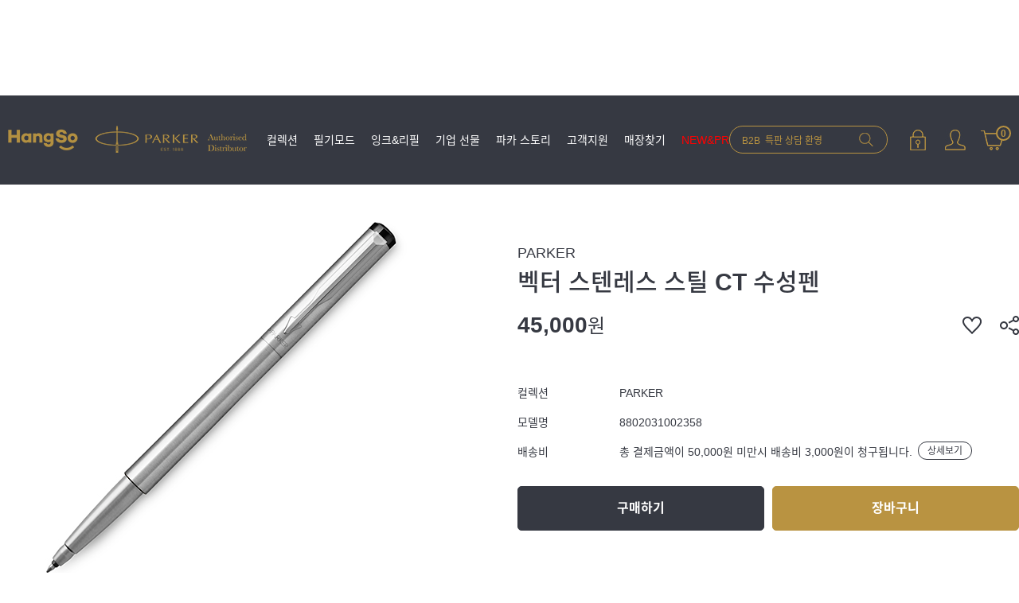

--- FILE ---
content_type: text/html
request_url: https://parker.co.kr/shop/shopdetail.html?branduid=3548939&xcode=002&mcode=002&scode=&type=Y&sort=manual&cur_code=002002&GfDT=bmx7W1U%3D
body_size: 32627
content:
<!DOCTYPE html PUBLIC "-//W3C//DTD HTML 4.01//EN" "http://www.w3.org/TR/html4/strict.dtd">
<html>
<head>
<meta http-equiv="CONTENT-TYPE" content="text/html;charset=EUC-KR">
<link rel="shortcut icon" href="/shopimages/parker01/favicon.ico" type="image/x-icon">
<link rel="apple-touch-icon-precomposed" href="/shopimages/parker01/mobile_web_icon.png" />
<meta name="referrer" content="no-referrer-when-downgrade" />
<meta property="og:type" content="website" />
<meta property="og:title" content="파카 공식 온라인 스토어" />
<meta property="og:image" content="https://www.parker.co.kr/shopimages/parker01/facebookimg.gif" />
<link rel="image_src" href="https://www.parker.co.kr/shopimages/parker01/facebookimg.gif" />
<meta property="og:url" content="https://www.parker.co.kr/shop/shopdetail.html?branduid=3548939&xcode=002&mcode=002&scode=&type=Y&sort=manual&cur_code=002002&GfDT=bmx7W1U%3D" />
<meta property="og:description" content="파카 공식 온라인 스토어 무료각인 서비스" />
<title>[벡터 스텐레스 스틸 CT 수성펜]</title>
<meta name="facebook-domain-verification" content="0m6bssswm1p14gs5uxjug2d17hnt0x" />
<meta name="google-site-verification" content="PxNScxVpLhks1sPoEyvyjsseU9WlDuw0RwMSGHjQ8fg" />

<link type="text/css" rel="stylesheet" href="/shopimages/parker01/template/work/40914/common.css?r=1715126847" /><!-- Google tag (gtag.js) --> <script async src="https://www.googletagmanager.com/gtag/js?id=G-9CDLRSF83W"></script> <script>   window.dataLayer = window.dataLayer || [];   function gtag(){dataLayer.push(arguments);}   gtag('js', new Date());   gtag('config', 'G-9CDLRSF83W'); </script>

<!-- Google Tag Manager -->
<script>(function(w,d,s,l,i){w[l]=w[l]||[];w[l].push({'gtm.start':
new Date().getTime(),event:'gtm.js'});var f=d.getElementsByTagName(s)[0],
j=d.createElement(s),dl=l!='dataLayer'?'&l='+l:'';j.async=true;j.src=
'https://www.googletagmanager.com/gtm.js?id='+i+dl;f.parentNode.insertBefore(j,f);
})(window,document,'script','dataLayer','GTM-PMDWGL7B');</script>
<!-- End Google Tag Manager -->
</head>
<script type="text/javascript" src="//wcs.naver.net/wcslog.js"></script>
<script type="text/javascript">
if (window.wcs) {
    if(!wcs_add) var wcs_add = {};
    wcs_add["wa"] = "s_3059f0c4685c";
    wcs.inflow('parker.co.kr');
    wcs_do();
}
</script>

<body>
<script type="text/javascript" src="/js/jquery-1.7.2.min.js"></script><script type="text/javascript" src="/js/lazyload.min.js"></script>
<script type="text/javascript">
function getCookiefss(name) {
    lims = document.cookie;
    var index = lims.indexOf(name + "=");
    if (index == -1) {
        return null;
    }
    index = lims.indexOf("=", index) + 1; // first character
    var endstr = lims.indexOf(';', index);
    if (endstr == -1) {
        endstr = lims.length; // last character
    }
    return unescape(lims.substring(index, endstr));
}
</script><script type="text/javascript">
var MOBILE_USE = '';
var DESIGN_VIEW = 'PC';
</script><script type="text/javascript" src="/js/flash.js"></script>
<script type="text/javascript" src="/js/neodesign/rightbanner.js"></script>
<script type="text/javascript" src="/js/bookmark.js"></script>
<style type="text/css">

.MS_search_word { }

#topbanner { visibility:hidden; opacity:0; position:relative; width:100%; overflow:hidden; text-align:center; }
#topbanner .topSlider li { width:100% !important; }
#topbanner .topSlider li.img a { display:block; width:100%; height:auto; }
#topbanner .topSlider li.img a img { max-width:100%; }
#topbanner .topSlider li.txt { display:table; *display:block !important; }
#topbanner .topSlider li.txt a { display:table-cell; *display:block !important; font-family:'malgun Gothic'; }
#topbanner .topSlider li.txt a img { vertical-align:text-top; *vertical-align:middle; height:auto !important; }
#topbanner .topbanner-close { z-index:2; position:absolute; top:50%; right:0; display:inline-block; width:40px; height:40px; margin-top:-20px; display:flex; align-items:center; justify-content: space-around;}
#topbanner .topbanner-close img { vertical-align:middle; }

#comment_password {
    position: absolute;
    display: none;
    width: 300px;
    border: 2px solid #757575;
    padding: 7px;
    background: #FFF;
    z-index: 6;
}

div.MS_btn_scrap_fb {
color: #666666;
width: 170px;
border: 1px solid #908E8F;
padding: 10px 8px 8px;
position: absolute;
font-size: 8pt;
margin-top: 10px;
letter-spacing: -1px;
background-color: white;
font-family: dotum;
}

</style>

<!-- 신규파일첨부를 위한 폼 -->
<form name="attachform" method="post">
<input type="hidden" name="code" value="parker01_review2.0" />
<input type="hidden" name="size" value="40960000" />
<input type="hidden" name="maxsize" value="" />
<input type="hidden" name="img_maxwidth" value="300" />
<input type="hidden" name="img_resize" value="Y" />
<input type="hidden" name="servername" value="special73" />
<input type="hidden" name="url" value="parker.co.kr" />
<input type="hidden" name="org" value="parker01" />
<input type="hidden" name="Btype" value="gallery" />
<input type="hidden" name="form_name" value="re_form" />
</form>

<script type="text/javascript" src="/js/cookie.js"></script>

<script type="text/javascript">

var pre_ORBAS = 'A';
var pre_min_amount = '1';
var pre_product_uid = '';
var pre_product_name = '';
var pre_product_price = '';
var pre_option_type = '';
var pre_option_display_type = '';
var pre_optionJsonData = '';
var IS_LOGIN = 'false';
var is_bulk = 'N';
var bulk_arr_info = [];
var pre_min_add_amount = '1';
var pre_max_amount = '100000';

    var is_unify_opt = '1' ? true : false; 
    var pre_baskethidden = 'A';

var ORBAS = 'A';
var is_mobile_use = false;
var template_m_setid = 40915;
var shop_language = 'kor';
var exchange_rate = '';
var is_kakao_pixel_basket = 'N';
var display_addi_opt_name = 'Y';

var baskethidden = 'A';


        var _is_package_basket = false;
        var _is_send_multi = false;
        var _is_nhn_basket = false;

var min_amount = '1';
var min_add_amount = '1';
var max_amount  = '2147483647';
var product_uid = '3548939';
var product_name = '벡터 스텐레스 스틸 CT 수성펜';
var product_price = '45000';
var option_type = 'PS';
var option_display_type = 'EVERY';
var is_dummy = true;
var is_exist = true;
var optionJsonData = {basic:{0:{0:{adminuser:'parker01',uid:'3548939',opt_id:'1',opt_type:'SELECT',opt_name:'각인 위치',opt_matrix:'1,2',opt_value:'미신청,펜캡(~15자)',opt_price:'0,0',opt_add_info:'',opt_use:'Y',opt_mix:'N',opt_mandatory:'N',opt_max:'',opt_min:'',opt_oneclick:'N'}},1:{0:{adminuser:'parker01',uid:'3548939',opt_id:'2',opt_type:'SELECT',opt_name:'언어',opt_matrix:'1,2,3',opt_value:'미신청,한글,영문',opt_price:'0,0,0',opt_add_info:'',opt_use:'Y',opt_mix:'N',opt_mandatory:'N',opt_max:'',opt_min:'',opt_oneclick:'N'}},2:{0:{adminuser:'parker01',uid:'3548939',opt_id:'3',opt_type:'SELECT',opt_name:'폰트',opt_matrix:'1,2,3',opt_value:'미신청,A폰트,B폰트',opt_price:'0,0,0',opt_add_info:'',opt_use:'Y',opt_mix:'N',opt_mandatory:'N',opt_max:'',opt_min:'',opt_oneclick:'N'}},3:{0:{adminuser:'parker01',uid:'3548939',opt_id:'4',opt_type:'CUSTOM',opt_name:'문구',opt_matrix:'1',opt_value:'',opt_price:'0',opt_add_info:'',opt_use:'Y',opt_mix:'N',opt_mandatory:'N',opt_max:'',opt_min:'',opt_oneclick:'N'}},4:{0:{adminuser:'parker01',uid:'3548939',opt_id:'5',opt_type:'SELECT',opt_name:'선물포장',opt_matrix:'1,2',opt_value:'포장안함,포장',opt_price:'0,0',opt_add_info:'',opt_use:'Y',opt_mix:'N',opt_mandatory:'N',opt_max:'',opt_min:'',opt_oneclick:'N'}}}};
var view_member_only_price = '';
var IS_LOGIN = 'false';
var option_stock_display = 'NO';
var option_note_display  = 'NO';
var is_bulk          = 'N';
var bulk_arr_info = [];
var op_stock_limit_display = '';
var op_stock_count_display = '';
var _set_info_data = {
    'soldout_type' : '',
    'is_opt_restock' : 'N',
    'use_miniq' : ''
}
var is_rental_pay = 'N'; // 렌탈페이 구분변수
var is_vittz = 'N';       // 비츠 특별처리
var is_banul = 'N';       // 바늘이야기 특별처리
var is_extra_product = '';
var is_extra_product_custom = '';
var use_option_limit = 'N';
var design_view = 'PC';

window.onload = function() {
    set_info_value(_set_info_data); // info 파라미터 추가시 해당함수 사용
}

function show_hide(target, idx, lock, level, code, num1, num2, hitplus, hits_plus, uid) {
    if (level == 'unlogin') {
        alert('해당 게시물은 로그인 하셔야 확인이 가능합니다.');
        return;
    }
    if (level == 'nogroup') {
        alert('해당 게시판을 보실 수 있는 권한이 없습니다.');
        return;
    }
    (function($) {
        $.each($('[id^=' + target + '_block]'), function() {
            if ($(this).attr('id') == (target + '_block' + idx)) {
                if ($(this).css('display') == 'block' || $(this).css('display') == 'table-row') {
                    $(this).css('display', 'none');
                } else {
                    if ($.browser.msie) {
                        if (Math.abs($.browser.version) > 9) {
                            $(this).css('display', 'table-row').focus();
                        } else {
                            $(this).css('display', 'block').focus();
                        }
                    } else {
                        $(this).css('display', (this.nodeName.toLowerCase() == 'tr') ? 'table-row' : 'block').focus();
                    }
                    // 비밀번호가 승인된글은 다시 가져오지 않기 위함
                    if ($(this).find('.' + target + '_content').html().length == 0) {
                        comment_load(target + '_comment', code, num1, num2, idx, hitplus, hits_plus, '', uid);
                    } else {
                        // 비밀번호가 승인된 글 선택시 조회수 증가
                        if (lock == 'Y' && $(this).find('.' + target + '_content').html().indexOf('_chkpasswd') < 0) {
                            lock = 'N';
                        } 
                        // 비밀글 조회수 증가 기능 추가로 comment_load 에서도 조회수 업데이트 함.
                        if (lock != 'Y') update_hits(target, code, num1, num2, idx, hitplus, hits_plus);
                    }

                                    // 스크롤을 해당 글 위치로 이동
                var _offset_top = $('#' + $(this).attr('id')).offset().top;
                $('html, body').animate({ scrollTop: (_offset_top > 100 ? _offset_top - 100 : _offset_top) + 'px' }, 500);
                }
            } else {
                $(this).hide();
                // 비밀번호가 승인된것은 유지 하기 위해 주석처리
                //$('.' + target + '_content').empty();
            }
        });
    })(jQuery);
};


function spam_view() {
    return;
}


// ajax 호출하여 클릭된 게시글의 Hit수를 증가후 증가된 hit수를 보여주도록한다.
// 08. 02. 27 add by jiyun
// 08. 11. 11 스크립트 이름 변경. ward
function update_hits(target, code, num1, num2, idx, hitplus, hits_plus) {
    (function($) {
        $.ajax({
            type: 'GET',
            url: "/shop/update_hits.html",
            dataType: 'html',
            data: {
                'code': code,
                'num1': num1,
                'num2': num2,
                'hitplus': hitplus,
                'hits_plus': hits_plus
            },
            success: function(cnt) {
                $('#' + target + '_showhits' + idx).text(cnt);
                return false;
            }
        });
    })(jQuery);
    return false;
}

// 잠금글을 해당 상품 상세 하단에서 확인 가능하도록 추가함
// 08. 01. 16 add by jysung
function chk_lock(target, code, num1, num2, passwdId, hitplus, hits_plus, uid) {
    (function($) {
        var passwd = $('#' + passwdId);
        if ($(passwd).val().length == 0) {
            alert('글 작성시 입력한 비밀번호를 입력해주세요.');
            $(passwd).focus();
            return false;
        }
        var idx = $('.' + target.replace('_comment', '_content')).index($('#' + passwdId).parents('.' + target.replace('_comment', '_content'))) + 1;
        comment_load(target, code, num1, num2, idx, hitplus, hits_plus, passwd, uid);

    })(jQuery);
    // 08. 11. 11 스크립트 이름 변경 ward
    //new passwd_checker(code, brand, uid, cuid, passwd, id);
}


function comment_load(target, code, num1, num2, idx, hitplus, hits_plus, passwd, uid) {
    (function($) {
        var _param = {
            'target': target,
            'code': code,
            'num1': num1,
            'num2': num2,
            'passwd': ($(passwd).val() || ''),
            'branduid' : uid
        };
        $.ajax({
            type: 'POST',
            url: '/shop/chkpasswd_brandqna.html',
            //dataType: 'json',
            dataType: 'html',
            data: _param,
            success: function(req) {
                if (req === 'FALSE') {
                    alert(' 비밀번호가 틀립니다.');
                    $(passwd).focus();
                } else {
                    // 비밀번호가 승인된것은 유지 하기 위해 주석처리
                    //$('.' + target.replace('_comment', '_content')).empty();
                    $('#' + target.replace('_comment', '_block' + idx)).find('.' + target.replace('_comment', '_content')).html(req);
                    if (req.indexOf('_chkpasswd') < 0) {
                        update_hits(target.replace('_comment', ''), code, num1, num2, idx, hitplus, hits_plus);
                    }
                }
                return false;
            }
        });
    })(jQuery);
}

function key_check(e, target, code, num1, num2, passwdId, hitplus, hits_plus) {
    var e = e || window.event;
    if (escape(e.keyCode) == 13) {
        chk_lock(target, code, num1, num2, passwdId, hitplus, hits_plus);
    }
}

</script>

<link type="text/css" rel="stylesheet" href="/shopimages/parker01/template/work/40914/shopdetail.css?t=202512121116" />
<div id='blk_scroll_wings'><script type='text/javascript' src='/html/shopRbanner.html?param1=1' ></script></div>
<div id='cherrypicker_scroll'></div>
<div id="wrap">
    
<link type="text/css" rel="stylesheet" href="/shopimages/parker01/template/work/40914/header.1.css?t=202512310908" />
<link href="/design/parker01/js/xeicon.min.css" rel="stylesheet" />
<link href="/design/parker01/js/slick.css" rel="stylesheet" />
<script src="//image.makeshop.co.kr/makeshop/d3/basic_simple/js/jquery.bxslider.min.js"></script>
<script src="/design/parker01/js/slick.min.js"></script>


<div><div id="topbanner">
    <ul class="topSlider">
        <li class="txt" style="height:40px; background:#000000; line-height:40px;"><a href="https://www.parker.co.kr/shop/shopbrand.html?xcode=004&type=N&mcode=001" target="_blank" style="color:#ffffff; font-size:15px; font-weight:bold;"><span>&#x1F389;</span> 이달의 할인 UPTO 40% OFF</a></li>
<li class="txt" style="height:40px; background:#000000; line-height:40px;"><a href="https://www.parker.co.kr/shop/shopbrand.html?xcode=004&type=N&mcode=001" target="_blank" style="color:#ffffff; font-size:15px; font-weight:bold;"><span>&#x1F381;</span> 볼펜/만년필/수성펜 구매시 리필 증정 !!</a></li>
<li class="txt" style="height:40px; background:#41CF34; line-height:40px;"><a href="https://talk.naver.com/ct/w5ztyr" target="_blank" style="color:#FFFFFF; font-size:15px; font-weight:bold;"><span>&#x1F4AC<span> 네이버 톡톡 상담 바로가기</a></li>
    </ul>
    
</div><!-- #topbanner --></div>

<!-- 최상단 띠배너 -->
<!-- <div class="topBannerArea"> -->
    <!-- <div class="topBanner"> -->
        <!-- <a href="/shop/idinfo.html" class="linkTopBanner"> -->
            <!-- <span class="txt">SPRING FAIR <span class="bold">UPTO 30% OFF</span></span> -->
        </a>
        <!-- <p class="topBannerClose"><i class="xi-close-thin"></i></p> -->
    </div>
</div>
<!-- 상단 시작 -->
<div id="header">
    <div class="header headerWrap">
        <h1 class="tlogo"><a href="/index.html"><img src="/design/parker01/common/tlogo_new.png" alt="PARKER" /></a></h1>
        <div class="headerNav">
            <ul>
                <li class="xcodeMenu">
                    <a href="/shop/page.html?id=1" class="xcodeLink">컬렉션</a>
                    <div class="mcodeMenuWrap">
                        <div class="menuBox">
                            <dl class="mcodeMenuArea">
                                <dt><a href="/shop/page.html?id=1">컬렉션</a></dt>
                                <dd><a href="/shop/shopbrand.html?xcode=001&type=X&mcode=001" class="mcodeMenu">듀오폴드</a></dd>
                                <dd class="off"><a href="/shop/shopbrand.html?xcode=001&type=X&mcode=002" class="mcodeMenu">프리미어</a></dd>
                                <dd><a href="/shop/shopbrand.html?xcode=001&mcode=011&type=X" class="mcodeMenu">인제뉴어티</a></dd>
                                <dd><a href="/shop/shopbrand.html?xcode=001&type=X&mcode=003" class="mcodeMenu">소네트</a></dd>
                                <dd><a href="/shop/shopbrand.html?xcode=001&type=X&mcode=004" class="mcodeMenu">파카 51</a></dd>
                                <dd><a href="/shop/shopbrand.html?xcode=001&type=X&mcode=005" class="mcodeMenu">어번</a></dd>
                                <dd><a href="/shop/shopbrand.html?xcode=001&type=X&mcode=006" class="mcodeMenu">아이엠</a></dd>
                                <dd><a href="/shop/shopbrand.html?xcode=001&mcode=002&type=X" class="mcodeMenu">조터XL</a></dd>
                                <dd><a href="/shop/shopbrand.html?xcode=001&type=X&mcode=007" class="mcodeMenu">조터</a></dd>
                                <dd><a href="/shop/shopbrand.html?xcode=001&type=X&mcode=008" class="mcodeMenu">조터 오리지널</a></dd>
                                <dd><a href="/shop/shopbrand.html?xcode=001&type=X&mcode=009" class="mcodeMenu">벡터</a></dd>
                                <dd><a href="/shop/shopbrand.html?xcode=001&type=X&mcode=010" class="mcodeMenu">잉크 &amp; 리필</a></dd>
                            </dl>
                        </div>
                        <div class="mcodeMenuThumb"><img src="/design/parker01/common/img_header_thumb6.jpg" /></div>
                    </div>
                </li>
                <li class="xcodeMenu">
                    <a href="/shop/page.html?id=2" class="xcodeLink">필기모드</a>
                    <div class="mcodeMenuWrap">
                        <div class="menuBox">
                            <dl class="mcodeMenuArea">
                                <dt><a href="/shop/page.html?id=2">필기모드</a></dt>
                                <dd><a href="/shop/shopbrand.html?xcode=002&type=Y&mcode=001" class="mcodeMenu">만년필</a></dd>
                                <dd><a href="/shop/shopbrand.html?xcode=002&type=Y&mcode=002" class="mcodeMenu">수성펜</a></dd>
                                <dd><a href="/shop/shopbrand.html?xcode=002&type=Y&mcode=003" class="mcodeMenu">볼펜 &amp; 젤펜</a></dd>
                                <dd><a href="/shop/shopbrand.html?xcode=002&mcode=005&type=Y" class="mcodeMenu">샤프</a></dd>
                                <dd><a href="/shop/shopbrand.html?xcode=002&type=Y&mcode=004" class="mcodeMenu">잉크 &amp; 리필</a></dd>
                            </dl>
                        </div>
                        <div class="mcodeMenuThumb"><img src="/design/parker01/common/img_header_thumb5.jpg" /></div>
                    </div>
                </li>
                <li class="xcodeMenu">
                    <a href="/shop/page.html?id=3" class="xcodeLink">잉크&amp;리필</a>
                    <div class="mcodeMenuWrap">
                        <div class="menuBox">
                            <dl class="mcodeMenuArea">
                                <dt><a href="/shop/page.html?id=3">잉크&amp;리필</a></dt>
                                <dd><a href="/shop/shopbrand.html?xcode=003&type=Y&mcode=001" class="mcodeMenu">병 잉크</a></dd>
                                <dd><a href="/shop/shopbrand.html?xcode=003&type=Y&mcode=002" class="mcodeMenu">잉크 카트리지</a></dd>
                                <dd><a href="/shop/shopbrand.html?xcode=003&type=Y&mcode=003" class="mcodeMenu">볼펜 리필</a></dd>
                                <dd><a href="/shop/shopbrand.html?xcode=003&type=Y&mcode=004" class="mcodeMenu">수성펜 리필</a></dd>
                                <dd><a href="/shop/shopbrand.html?xcode=003&type=Y&mcode=005" class="mcodeMenu">젤펜 리필</a></dd>
                                <dd><a href="/shop/shopbrand.html?xcode=003&type=Y&mcode=006" class="mcodeMenu">컨버터</a></dd>
                            </dl>
                        </div>
                        <div class="mcodeMenuThumb"><img src="/design/parker01/common/img_header_thumb3.jpg" /></div>
                    </div>
                </li>
                <li class="xcodeMenu"><a href="/shop/page.html?id=9" class="xcodeLink">기업 선물</a></li>
                <li class="xcodeMenu">
                    <a href="/shop/page.html?id=10" class="xcodeLink">파카 스토리</a>
                    <div class="mcodeMenuWrap">
                        <div class="menuBox">
                            <dl class="mcodeMenuArea">
                                <dt><a href="/shop/page.html?id=10">파카 스토리</a></dt>
                                <dd><a href="/shop/page.html?id=11" class="mcodeMenu">파카 스토리</a></dd>
                                <dd><a href="/shop/page.html?id=12" class="mcodeMenu">파카의 장인정신</a></dd>
                                <dd><a href="/shop/page.html?id=13" class="mcodeMenu">헤리티지 하우스</a></dd>
                                <dd><a href="/board/board.html?code=parker01_board1" class="mcodeMenu">뉴스 &amp; 이벤트</a></dd>
                            </dl>
                        </div>
                        <div class="mcodeMenuThumb"><img src="/design/parker01/common/img_header_thumb4.jpg" /></div>
                    </div>
                </li>
                <li class="xcodeMenu">
                    <a href="/shop/page.html?id=4" class="xcodeLink">고객지원</a>
                    <div class="mcodeMenuWrap">
                        <div class="menuBox">
                            <dl class="mcodeMenuArea">
                                <dt><a href="/shop/page.html?id=4">고객지원</a></dt>
                                <dd><a href="/shop/page.html?id=6" class="mcodeMenu">만년필 관리</a></dd>
                                <dd><a href="/shop/page.html?id=8" class="mcodeMenu">볼펜 &amp; 젤펜 관리</a></dd>
                                <dd><a href="/shop/page.html?id=7" class="mcodeMenu">수성펜 관리</a></dd>
                                <dd><a href="/shop/faq.html" class="mcodeMenu">FAQ</a></dd>
                                <dd><a href="/shop/page.html?id=5" class="mcodeMenu">A/S 시스템</a></dd>
                                <dd><a href="/board/board.html?code=parker01_board3&page=1&board_cate=&type=i" class="mcodeMenu">CONTACT US</a></dd>
                            </dl>
                        </div>
                        <div class="mcodeMenuThumb"><img src="/design/parker01/common/img_header_thumb2.jpg" /></div>
                    </div>
                </li>
                <li class="xcodeMenu"><a href="/board/board.html?code=parker01_board2&board_cate=1" class="xcodeLink">매장찾기</a></li>
                <li class="xcodeMenu">
                    <a href="/shop/shopbrand.html?xcode=004&type=Y" class="xcodeLink colorRed">NEW&PROMOTION</a>
                    <div class="mcodeMenuWrap">
                        <div class="menuBox">
                            <dl class="mcodeMenuArea">
                                <dt><a href="/shop/shopbrand.html?xcode=004&type=Y">NEW&PROMOTION</a></dt>
                                <dd><a href="/shop/shopbrand.html?xcode=004&type=N&mcode=001" class="mcodeMenu">HAPPY NEW YEAR</a></dd>
                                <dd><a href="/shop/shopbrand.html?xcode=004&type=N&mcode=002" class="mcodeMenu"><font color="#CD1039"><b>NEW</b></font> 조터 글로벌 아이콘 스페셜 에디션</a></dd>
                                <!-- <dd><a href="/shop/shopbrand.html?xcode=004&type=N&mcode=003" class="mcodeMenu">SALE</a></dd> -->
                                <!-- <dd><a href="/shop/shopbrand.html?xcode=004&type=N&mcode=004" class="mcodeMenu"><font color="#CD1039"><b>NEW</b></font> 그레이 코어 컬렉션</a></dd> -->
                                <!-- <dd><a href="/shop/shopbrand.html?xcode=004&type=N&mcode=005" class="mcodeMenu">잉크 &amp; 리필</a></dd> -->
                            </dl>
                        </div>
                        <div class="mcodeMenuThumb"><img src="/design/parker01/common/img_header_thumb1.jpg" /></div>
                    </div>
                </li>
            </ul>
        </div><!-- //headerNav -->
        <div class="headerTnbArea">
            <div class="headerTnb">
                <div class="searchArea">
                    <div class="search">
                        <form action="/shop/shopbrand.html" method="post" name="search">                            <fieldset>
                                <legend>상품 검색 폼</legend>
                                <input name="search" onkeydown="CheckKey_search();" value=""  class="MS_search_word search_auto_completion" />                                <a href="javascript:prev_search();search_submit();" class="linkSearch">검색</a>
                            </fieldset>
                        </form>                        <div class="search-auto-complete-list off"></div>
                    </div>
                </div><!-- //searchArea -->
                <ul class="tnbMenu">
                                        <li><a href="/shop/member.html?type=login" class="linkLogin">로그인</a></li>
                                        <li><a href="/shop/member.html?type=mynewmain" class="linkMypage">마이페이지</a></li>
                    <li><a href="/shop/basket.html" class="linkCart">장바구니<span class="cartNum"><span id="user_basket_quantity" class="user_basket_quantity"></span></span></a></li>
                </ul>
            </div><!-- //headerTnb -->
        </div><!-- //headerTnbArea -->
    </div><!-- //headerWrap -->
</div><!-- //header -->
<!-- //상단 시작 -->
<script type="text/javascript" src="/shopimages/parker01/template/work/40914/header.1.js?t=202512310908"></script>
    <div id="contentWrapper">
        
<link type="text/css" rel="stylesheet" href="/shopimages/parker01/template/work/40914/menu.1.css?t=202405080907" />
        <div id="content">
            <div id="productDetail">
                <dl class="loc-navi off">
                    <dt class="blind">현재 위치</dt>
                    <dd>
                        <a href="/">HOME</a>
                         &gt; <a href="/shop/shopbrand.html?xcode=002&type=Y&sort=manual">WRITING TYPES</a>                         &gt; <a href="/shop/shopbrand.html?xcode=002&type=Y&sort=manual&mcode=002">수성펜</a>                                                &gt; 벡터 스텐레스 스틸 CT 수성펜                    </dd>
                </dl>
                <div class="page-body w1490">
                    <div class="thumb-info">
                        <div class="thumb-wrap prdThumbArea">
                            <div class="thumb">
                                                                <div class="multiImgArea sliderArea">
                                    <ul class="multiImgSlider">
                                                                                <li class="list">
                                            <span class="imgWrap">
                                                <img src="http://parker01.img15.kr/Vector/8802031002358_01.jpg" class="multiImg" />
                                            </span>
                                        </li>
                                                                                <li class="list">
                                            <span class="imgWrap">
                                                <img src="http://parker01.img15.kr/Vector/8802031002358_02.jpg" class="multiImg" />
                                            </span>
                                        </li>
                                                                                <li class="list">
                                            <span class="imgWrap">
                                                <img src="http://parker01.img15.kr/Vector/8802031002358_03.jpg" class="multiImg" />
                                            </span>
                                        </li>
                                                                                <li class="list">
                                            <span class="imgWrap">
                                                <img src="http://parker01.img15.kr/Vector/8802031002358_04.jpg" class="multiImg" />
                                            </span>
                                        </li>
                                                                            </ul>
                                </div>
                                <ul id="multiPager">
                                                                        <li><a href="" data-slide-index="1"><img src="http://parker01.img15.kr/Vector/8802031002358_01.jpg" class="multiImg" alt="" /></a></li>
                                                                        <li><a href="" data-slide-index="2"><img src="http://parker01.img15.kr/Vector/8802031002358_02.jpg" class="multiImg" alt="" /></a></li>
                                                                        <li><a href="" data-slide-index="3"><img src="http://parker01.img15.kr/Vector/8802031002358_03.jpg" class="multiImg" alt="" /></a></li>
                                                                        <li><a href="" data-slide-index="4"><img src="http://parker01.img15.kr/Vector/8802031002358_04.jpg" class="multiImg" alt="" /></a></li>
                                                                    </ul>
                                                            </div>
                        </div><!-- .thumb-wrap -->
                        <form name="form1" method="post" id="form1" action="/shop/basket.html" onsubmit="return false;">
<input type="hidden" name="brandcode" value="001009000002" />
<input type="hidden" name="branduid" value="3548939" />
<input type="hidden" name="xcode" value="002" />
<input type="hidden" name="mcode" value="002" />
<input type="hidden" name="typep" value="Y" />
<input type="hidden" name="ordertype" />
<input type="hidden" name="opts" />
<input type="hidden" name="mode" />
<input type="hidden" name="optioncode" />
<input type="hidden" name="optiontype" />
<input type="hidden" name="optslist" />
<input type="hidden" id="price" name="price" value="45,000" />
<input type="hidden" id="disprice" name="disprice" value="" />
<input type="hidden" id="price_wh" name="price_wh" value="45,000" />
<input type="hidden" id="disprice_wh" name="disprice_wh" value="" />
<input type="hidden" id="option_type_wh" name="option_type_wh" value="PS" />
<input type="hidden" id="prd_hybrid_min" name="prd_hybrid_min" value="1" />
<input type="hidden" name="MOBILE_USE" value="NO" />
<input type="hidden" name="product_type" id="product_type" value="NORMAL">
<input type="hidden" name="multiopt_direct" value="" />
<input type="hidden" name="collbasket_type" value="A" />
<input type="hidden" name="package_chk_val" value="0" />
<input type="hidden" name="miniq" id="miniq" value="1" />
<input type="hidden" name="maxq" id="maxq" value="2147483647" />
<input type="hidden" name="cart_free" value="" />
<input type="hidden" name="opt_type" value="PS" />
<input type="hidden" name="hybrid_op_price" id="hybrid_op_price" value="" />
<input type="hidden" name="basket_use" id="basket_use" value="Y" />
<input type="hidden" name="page_type" value="shopdetail" />
<input type="hidden" name="wish_action_type" value="" />
<input type="hidden" name="wish_data_type" value="" />
<input type="hidden" name="wish_get_prd_count" value="N" />
<input type="hidden" name="rental_option_type" value="" />
<input type="hidden" name="spcode" /><input type="hidden" name="spcode2" />

<input type="hidden" id="regular_price" name="regular_price" value="45,000" />
<input type="hidden" id="discount_price" name="discount_price" value="" />
<input type="hidden" id="discount_type" name="discount_type" value="" />
<input type="hidden" name="uid" value="3548939" />
<input type="hidden" id="option_type" name="option_type" value="PS" />                        <div class="info">
                            <p class="prdBrand">PARKER</p>
                            <h3 class="tit-prd">벡터 스텐레스 스틸 CT 수성펜</h3>
                            <div class="prdPriceArea">
                                <div class="prdPrice">
                                                                                                                                                                    <span class="price">45,000<span class="unit">원</span></span>
                                                                                                                                                        </div>
                                <div class="shareArea">
                                                                        <a href="javascript:login_chk_wish();" class="btn_cart linkWish">WISH LIST ☆</a>
                                                                        <a href="#none" class="linkShare">공유하기</a>
                                </div>
                                <div class="snsWrap">
                                    <div class="snsBox">
                                        <h5>공유하기</h5>
                                        <ul class="snsList">
                                            <li><a href="#" onclick="window.open('/shop/product_scrap_pop.html?type=FB&uid=3548939', 'name1', 'scrollbars=no,resizeable=no');" onmouseover="document.getElementById('FB_btn_over').style.display='block';" onmouseout="document.getElementById('FB_btn_over').style.display='none';"><img border="0" src="/shopimages/parker01/product_scrap_FB.gif?1622077433" /></a>
<div id="FB_btn_over" class="MS_btn_scrap_fb" style="display: none;">
소셜 네트워크인 <span style='color:red'>페이스북</span>에<br />상품정보를 스크랩할 수 있습니다.
</div><span class="shareName">페이스북</span></li>                                                                                        <li><a href=""><img src="/design/parker01/common/ico_scrap_url.gif" alt="url" class="clipboardBtn"></a><span class="shareName">Url 복사</span></li>
                                            <input id="clip_target" type="text" value="" style="position:absolute;top:-9999em;">
                                        </ul>
                                    </div>
                                    <p class="btnShareClose"><i class="xi-close-thin"></i></p>
                                </div>
                            </div>
                            <div class="table-opt">
                                <table summary="판매가격, 적립금, 주문수량, 옵션, 사이즈, 상품조르기, sns">
                                    <caption>상품 옵션</caption>
                                    <colgroup>
                                        <col width="128" />
                                        <col width="*" />
                                    </colgroup>
                                    <tbody>
                                                                                                                                                                <tr>
                                            <th scope="row"><div class="tb-left">컬렉션</div></th>
                                            <td>
                                                <div class="tb-left">
                                                    PARKER                                                </div>
                                            </td>
                                        </tr>
                                        
                                                                                                                                                                                                         <tr>
                                            <th scope="row"><div class="tb-left">모델명</div></th>
                                            <td>
                                                <div class="tb-left">
                                                    8802031002358                                                </div>
                                            </td>
                                        </tr>
                                                                                <tr>
                                            <th scope="row"><div class="tb-left">배송비</div></th>
                                            <td>
                                                <div class="tb-left">
                                                    <div class="deliveryDetailArea">
                                                        총 결제금액이 50,000원 미만시 배송비 3,000원이 청구됩니다.                                                        <span class="btnDeliveryDetail">상세보기</span>
                                                        <div class="deliveryDetailLayer">
                                                            <p class="deliveryDetailTitle">도서산간 추가배송비</p>
                                                            <div class="deliveryDetailInfo">
                                                                <dl>
                                                                    <dt>제주지역</dt>
                                                                    <dd>4,000원</dd>
                                                                </dl>
                                                                <dl>
                                                                    <dt>도서산간지역</dt>
                                                                    <dd>4,000원</dd>
                                                                </dl>
                                                            </div>
                                                            <p class="deliveryDetailDesc">상품에 따라 지역별 별도의 추가 배송비가 발생할 수 있습니다.</p>
                                                            <p class="deliveryDetailTitle">교환/반품 배송비</p>
                                                            <div class="deliveryDetailInfo">
                                                                <dl>
                                                                    <dt>왕복 배송비</dt>
                                                                    <dd>6,000원</dd>
                                                                </dl>
                                                            </div>
                                                            <p class="btnDeliveryClose"><i class="xi-close-thin"></i></p>
                                                        </div><!-- //deliveryDetailLayer -->
                                                    </div><!-- //deliveryDetailArea -->
                                                </div>
                                            </td>
                                        </tr>
                                        
                                                                                                                        <tr class="carvingTr off">
                                            <th scope="row"><div class="tb-left">색상/각인</div></th>
                                            <td>
                                                <p class="btnCarvingOpts">색상 및 각인 신청</p>
                                            </td>
                                        </tr>
                                                                                                                        
                                                                                                                                                                
                                                                                                                        <tr class="notMultiOpts off">
                                            <td colspan="2" class="nopd">
                                                <div class="optsAppendArea">
                                                    <div class="opt-wrap">
                                                                                                                    <div class="tit blind"><strong>기본옵션</strong></div>
                                                                                                                        <dl>
                                                                <dt>각인 위치</dt>
                                                                                                                                                                                                        <dd class="optList optListMaster">
                                                                         
                                                                        <label><input type="radio" name="optionlist[1]" value="1" opt_id="1" label="각인 위치" title="미신청" matrix="1" price="0" sto_id="0" dis_sto_price="" dis_opt_price="" org_opt_price="0" checked  class="basic_option" onclick="change_option(this, 'basic');" />미신청</label>
                                                                         
                                                                        <label><input type="radio" name="optionlist[1]" value="2" opt_id="1" label="각인 위치" title="펜캡(~15자)" matrix="2" price="0" sto_id="0" dis_sto_price="" dis_opt_price="" org_opt_price="0"   class="basic_option" onclick="change_option(this, 'basic');" />펜캡(~15자)</label>
                                                                                                                                            </dd>
                                                                                                                                                                                                </dl>
                                                                                                                        <dl>
                                                                <dt>언어</dt>
                                                                                                                                                                                                        <dd class="optList optLangChk">
                                                                         
                                                                        <label><input type="radio" name="optionlist[2]" value="1" opt_id="2" label="언어" title="미신청" matrix="1" price="0" sto_id="0" dis_sto_price="" dis_opt_price="" org_opt_price="0" checked  class="basic_option" onclick="change_option(this, 'basic');" />미신청</label>
                                                                         
                                                                        <label><input type="radio" name="optionlist[2]" value="2" opt_id="2" label="언어" title="한글" matrix="2" price="0" sto_id="0" dis_sto_price="" dis_opt_price="" org_opt_price="0"   class="basic_option" onclick="change_option(this, 'basic');" />한글</label>
                                                                         
                                                                        <label><input type="radio" name="optionlist[2]" value="3" opt_id="2" label="언어" title="영문" matrix="3" price="0" sto_id="0" dis_sto_price="" dis_opt_price="" org_opt_price="0"   class="basic_option" onclick="change_option(this, 'basic');" />영문</label>
                                                                                                                                            </dd>
                                                                                                                                                                                                </dl>
                                                                                                                        <dl>
                                                                <dt>폰트</dt>
                                                                                                                                                                                                        <dd class="optList optFontChk notChange">
                                                                         
                                                                        <label><input type="radio" name="optionlist[3]" value="1" opt_id="3" label="폰트" title="미신청" matrix="1" price="0" sto_id="0" dis_sto_price="" dis_opt_price="" org_opt_price="0" checked  class="basic_option" onclick="change_option(this, 'basic');" /><span class="fontName">미신청</span></label>
                                                                         
                                                                        <label><input type="radio" name="optionlist[3]" value="2" opt_id="3" label="폰트" title="A폰트" matrix="2" price="0" sto_id="0" dis_sto_price="" dis_opt_price="" org_opt_price="0"   class="basic_option" onclick="change_option(this, 'basic');" /><span class="fontName">A폰트</span></label>
                                                                         
                                                                        <label><input type="radio" name="optionlist[3]" value="3" opt_id="3" label="폰트" title="B폰트" matrix="3" price="0" sto_id="0" dis_sto_price="" dis_opt_price="" org_opt_price="0"   class="basic_option" onclick="change_option(this, 'basic');" /><span class="fontName">B폰트</span></label>
                                                                                                                                            </dd>
                                                                                                                                                                                                </dl>
                                                                                                                        <dl>
                                                                <dt>문구</dt>
                                                                                                                                                                                                        <dd class="userTextInput"><input type="text" name="optionlist[]" onfocus="option_focus(this);" onchange="change_option(this, 'basic');" label="문구" value="선택입력" title="선택입력" opt_type="CUSTOM" opt_id="4" sto_id="0" matrix="" price="0" require="N"  class="basic_option" />
</dd>
                                                                                                                                                                                                </dl>
                                                                                                                        <dl>
                                                                <dt>선물포장</dt>
                                                                                                                                                                                                        <dd class="optList optGift notChange">
                                                                         
                                                                        <label><input type="radio" name="optionlist[5]" value="1" opt_id="5" label="선물포장" title="포장안함" matrix="1" price="0" sto_id="0" dis_sto_price="" dis_opt_price="" org_opt_price="0" checked  class="basic_option" onclick="change_option(this, 'basic');" />포장안함</label>
                                                                         
                                                                        <label><input type="radio" name="optionlist[5]" value="2" opt_id="5" label="선물포장" title="포장" matrix="2" price="0" sto_id="0" dis_sto_price="" dis_opt_price="" org_opt_price="0"   class="basic_option" onclick="change_option(this, 'basic');" />포장</label>
                                                                                                                                            </dd>
                                                                                                                                                                                                </dl>
                                                            <input type="hidden" name="mulopt" />
<input type="hidden" name="opttype" />
<input type="hidden" name="optselect" />                                                        
                                                                                                                <dl>
                                                            <dt>수량</dt>
                                                            <dd>
                                                                <div class="opt-btns">
                                                                    <input type="text" id="MS_amount_basic_0" name="amount[]" value="1"  class="MS_amount_basic" size="4" style="text-align: right; float: left;" onfocusout="set_amount(this, 'basic');" />                                                                    <a href="javascript:set_amount('MS_amount_basic_0', 'basic', 'up');" class="btn-up">수량증가</a>
                                                                    <a href="javascript:set_amount('MS_amount_basic_0', 'basic', 'down');" class="btn-dw">수량감소</a>
                                                                </div>
                                                            </dd>
                                                        </dl>
                                                                                                                                                                        <div class="totalPriceArea">
                                                            <p class="totalTitle">총 상품 금액</p>
                                                            <p class="totalPrice"><span id="price_text">45,000</span>원</p>
                                                        </div>
                                                                                                            </div>
                                                </div>
                                            </td>
                                        </tr>
                                                                                                                        
                                                                                                                                                                                                                                                                                                                                                                                                                                                                                                                
                                                                            </tbody>
                                </table>
                                
                                                                                                <div id="carvingLayer">
                                    <div class="carvingArea">
                                        <div class="box">
                                            <div class="carvingThumb">
                                                <div class="thumbArea off">
                                                    <img src="/design/parker01/shopdetail/bg_carving_pencap.jpg" />
                                                    <span class="userTextVal" data-lang="" data-font=""></span>
                                                </div>
                                            </div>
                                            <div class="carvingContBox">
                                                <div class="layerTitle"><strong>각인 및 옵션 신청</strong></div>
                                                <div class="carvingAppendBox"></div>
                                                <div class="purchaseBtns">
                                                    <span class="btn_cancel"><span>취소</span></span>
                                                    <a href="javascript:send('baro', '');" class="btn_buy"><span>구매하기</span></a>
                                                    <a href="javascript:send('', '');" class="btn_cart"><span>장바구니</span></a>
                                                </div>
                                            </div>
                                        </div>
                                        <div class="noticeBox">
                                            <h4><i class="xi-info-o"></i> 각인 서비스 이용 주의사항</h4>
                                            <ol>
                                                <li>1. 각인 서비스는 상품에 따라 제공 여부가 다르거나, 별도의 추가 비용이 발생할 수 있으니 주문 전 반드시 확인해 주시기 바랍니다.</li>
                                                <li>2. 제공되는 이미지는 참고용 예시이며, 실제 각인 위치, 크기, 자간, 굵기, 색상 등은 제품 특성에 따라 달라질 수 있습니다.</li> 
                                                <li>3. 각인 색상은 펜의 베이스 소재에 따라 자연스럽게 정해지며 별도로 선택 또는 변경이 불가합니다.</li>
                                                <li>4. 각인 위치는 기본적으로 캡(뚜껑)에 작업되며, 캡이 없는 제품은 클립 주변에 각인이 진행됩니다. 해당 위치에 작업이 어려울 경우 가장 적절한 위치로 대체하여 작업해 드립니다.</li>
                                                <li>5. 문구에 여러 번 띄어쓰기가 포함되어 있어도, 실제 각인 시에는 한 번만 적용됩니다.</li>
                                                <li>6. 일부 한자 또는 특수 문자는 시스템에서 지원되지 않을 수 있으며, 이 경우 별도 안내 없이‘HY해서체(한자)’또는‘맑은고딕(특수 문자)’으로 자동 대체되어 작업됩니다.</li>
                                                <li>7. 각인된 상품은 고객 요청에 따라 제작되는 주문 맞춤형 제품으로, 단순 변심에 의한 교환 및 환불은 불가합니다.</li>
                                                <li>8. 각인 요청 후 즉시 제작이 시작되므로, 주문 접수 이후에는 변경 및 취소가 불가능합니다.</li>
                                                <li>9. <font color="#CD1039">연휴 기간 주문 건 또한 각인 신청 후에는 변경, 취소 및 환불이 불가하오니 신중한 주문 부탁드립니다.</font></li>
                                                <li>10. 기업 고객 또는 대량 구매를 원하시는 경우, 각인 관련 상담은 고객센터를 통해 안내해 드리고 있으니 언제든지 문의해 주시기 바랍니다.</li>
                                            </ol>
                                        </div>
                                        <p class="btnCarvingClose"><i class="xi-close-thin"></i></p>
                                    </div>
                                </div>
                                                                                                
                            </div><!-- .table-opt -->
                            <div class="prd-btns">
                                                                <div class="purchaseBtns">
                                    <a href="javascript:send('baro', '');" class="btn_buy"><span>구매하기</span></a>
                                    <a href="javascript:send('', '');" class="btn_cart"><span>장바구니</span></a>
                                </div>
                                                                                                                                                                                                                                                                                            </div>

                            <div class="barotalk">

                            </div>

                        </div><!-- .info -->
                        </form>                    </div><!-- .thumb-info -->
                    
                                        
                    <div class="shopdetailBanner">
                        <img src="/design/parker01/shopdetail/detail_banner.jpg" />
                    </div>
                    
                                        
                    <a id="detailGoodsInfo"></a>
                    <div class="detailTab">
                        <ul>
                            <li><a href="#detailGoodsInfo" class="active">상세 정보</a></li>
                            <li><a href="#detailQna">상품 문의</a></li>
                            <li><a href="#detailReturn">교환 및 환불 안내</a></li>
                        </ul>
                    </div>

                    <div class="prd-detail">
                                                <div id="videotalk_area"></div><!-- [OPENEDITOR] --><span class="rte-attach" style="text-align: center; display: block;"><span class="rte-attach" style="display: block;"><img src="http://parker01.img15.kr/MS_product/3548939/1637030771_323069.jpg"></span><br></span>
                        

                        <!-- s: 상품 일반정보(상품정보제공 고시) -->
                                                <div id="productWrap">
                            <table>
                                <colgroup>
                                    <col width="300px" />
                                    <col width="*" />
                                </colgroup>
                                                                <tr>
                                    <th><span>품명 및 모델명</span></th>
                                    <td><span>상세기술참조</span></td>
                                </tr>
                                                                <tr>
                                    <th><span>인증.허가 사항</span></th>
                                    <td><span>해당없음</span></td>
                                </tr>
                                                                <tr>
                                    <th><span>제조국 또는 원산지</span></th>
                                    <td><span>프랑스</span></td>
                                </tr>
                                                                <tr>
                                    <th><span>제조자</span></th>
                                    <td><span>PARKER / (주)모나미</span></td>
                                </tr>
                                                                <tr>
                                    <th><span>A/S 책임자와 전화번호</span></th>
                                    <td><span>(주)모나미 02-554-0911</span></td>
                                </tr>
                                                            </table>
                        </div>
                                                <!-- e: 상품 일반정보(상품정보제공 고시) -->
                        <!-- 쿠폰 관련 부분 -->
                                                <!-- 쿠폰관련 부분 끝 -->
                                                <!-- 몰티비 플레이어 노출 위치 -->
<div id="malltb_video_player" style="margin-top: 10px; margin-bottom: 10px; text-align: center; display: none;"></div>                                            </div>
                    
                    <div class="off">
                        <a id="detailReview"></a>
                        <div class="detailTab">
                            <ul>
                                <li class="first"><a href="#detailGoodsInfo">상세 정보</a></li>
                                <li><a href="#detailReview" class="active">상품 리뷰</a></li>
                                <li><a href="#detailQna">상품 문의</a></li>
                                 <li><a href="#detailReturn">교환 및 환불 안내</a></li>
                            </ul>
                        </div>

                        

                                                <div class="tit-detail">
                            <h3 class="fe">REVIEW</h3>
                                                    </div>
                        <div class="table-slide review-list">
                            <table summary="번호, 제목, 작성자, 작성일, 조회">
                                <caption>review 리스트</caption>
                                                                    <tr class="nbg">
                                        <td colspan="6"><div class="tb-center">등록된 리뷰가 없습니다.</div></td>
                                    </tr>
                                                                </tbody>
                            </table>
                            <div class="list-btm">
                                                                  
                            </div>
                        </div><!-- .review-list -->
                    </div><!-- //off 처리 -->

                    <a id="detailQna"></a>
                    <div class="detailTab">
                        <ul>
                            <li><a href="#detailGoodsInfo">상세 정보</a></li>
                            <li><a href="#detailQna" class="active">상품 문의</a></li>
                            <li><a href="#detailReturn">교환 및 환불 안내</a></li>
                        </ul>
                    </div>

                    <a name="brandqna_list"></a>                    <div class="tit-detail off">
                        <h3 class="fe">Q&amp;A</h3>
                                            </div>
                     
                    <div class="table-slide qna-list">
                        <table summary="번호, 제목, 작성자, 작성일, 조회">
                            <caption>QnA 리스트</caption>
                                                        <tr class="nbg">
                                <td colspan="5"><div class="tb-center">등록된 문의가 없습니다.</div></td>
                            </tr>
                                                        </tbody>
                        </table>
                        <div class="list-btm">
                                                        
                        </div>
                    </div><!-- .qna-list -->
                    
                    <a id="detailReturn"></a>
                    <div class="detailTab">
                        <ul>
                            <li><a href="#detailGoodsInfo">상세 정보</a></li>
                            <li><a href="#detailQna">상품 문의</a></li>
                            <li><a href="#detailReturn" class="active">교환 및 환불 안내</a></li>
                        </ul>
                    </div>
                    
                    <div class="returnInfoArea">
                        <h4>배송 안내</h4>
                        <table>
                            <colgroup>
                                <col width="300" />
                                <col width="*" />
                            </colgroup>
                            <tbody>
                                <tr>
                                    <th scope="col">택배사</th>
                                    <td scope="col"><p>로젠택배(1588-9988) / 롯데택배(1588-2121)</p></td>
                                </tr>
                                <tr>
                                    <th scope="col">배송지역</th>
                                    <td scope="col"><p>전국(해외 불가)</td>
                                </tr>
                                <tr>
                                    <th scope="col">배송비</th>
                                    <td scope="col">
                                        <p>- 주문금액 5만원 이상 무료배송</p>
                                        <p>- 주문금액 5만원 미만 3,000원 선불 결제</p>
                                        <p>- 단, 제주도 및 도서산간 지역은 4,000원 추가</p>
                                    </td>
                                </tr>
                                <tr>
                                    <th scope="col">배송 정보</th>
                                    <td scope="col">
                                        <p>- 주문 결제 후 2~3일 소요(평일 기준)</p>
                                        <p>&nbsp;&nbsp;(단, 재고 유무, 각인, 수량, 택배사 사정등에 따라 배송 기일이 지연될 수 있습니다.)</p>
                                    </td>
                                </tr>
                            </tbody>
                        </table>
                        <h4>취소/교환/반품 안내</h4>
                        <table>
                            <colgroup>
                                <col width="300" />
                                <col width="*" />
                            </colgroup>
                            <tbody>
                                <tr>
                                    <th scope="col">주문 취소</th>
                                    <td scope="col">
                                        <p>- 주문 상태가 '상품준비중 '일 경우는 쇼핑몰 마이페이지에서 신청하실 수 있습니다.</p>
                                        <p>- 주문 상품의 상태가 ‘배송준비중’, ‘배송중’, ‘배송완료’인 경우는 주문 취소 신청이 진행이 되지 않으며, 반품, 교환으로 진행한 뒤 제품 회수 후 환불 처리됩니다. 환불 처리는 제품 회수 완료 시점으로 최대 15일 이내에 처리해 드립니다.</p>
                                    </td>
                                </tr>
                                <tr>
                                    <th scope="col">교환/반품/환불</th>
                                    <td scope="col">
                                        <p>- 교환은 '배송완료'의 상태일 때 신청이 가능하며 쇼핑몰 마이페이지에서 신청하실 수 있습니다.</p> 
                                        <p>- 반품 교환 시점은 제품 수령일로부터 7일 이내 접수하여야 가능하며(이후 불가) 수령 받은 상태로 제품이 선회수되어야 합니다.</p> 
                                        <p>- 상품 상태를 당사에서 확인 후 환불이 진행됩니다.</p> 
                                        <p>- 가상계좌/무통장 입금을 통하여 결제해주신 경우 당사 규정에 의해 환불까지 7 ~10일 소요가 됩니다.</p> 
                                        <p>- 고객님의 단순변심으로 인한 반품의 경우, 결제금액(실결제 금액)에서 배송비를 차감한 뒤 환불됨을 알려드립니다.</p> 
                                        <p class="mt-20">- 접수처: 서울 강남구 도산대로 507, 대신빌딩 5층 ㈜모나미 항소지점 파카 쇼핑몰 담당자 (02-554-0911)</p>
                                    </td>
                                </tr>
                                <tr>
                                    <th scope="col">교환/반품/불가 사유</th>
                                    <td scope="col">
                                        <p>- 고객의 부주의로 상품이 파손된 경우.(상품 변형, 표면 스크래치 등)</p>
                                        <p>- 사용 흔적이 있는 경우 (만년필은 특성상 잉크 주입 등의 사용을 하지 않아야 합니다.)</p>
                                        <p>- 각인된 상품의 경우, 각인 불량 및 제품 하자 이외에는 교환 및 환불이 되지 않습니다.</p>
                                        <p>- 구매 시 사은품 등이 있을 경우 반납하셔야 하며 사용하거나 회송 누락시 비용은 고객 부담입니다.</p>
                                        <p>- 배송 완료일로부터 7일이 경과한 경우</p>
                                        <p>- 교환/반품 신청일로부터 7일 이내에 상품이 접수되지 않은 경우</p>
                                    </td>
                                </tr>
                            </tbody>
                        </table>
                        <h4>A/S 안내</h4>
                        <table>
                            <colgroup>
                                <col width="300" />
                                <col width="*" />
                            </colgroup>
                            <tbody>
                                <tr>
                                    <th scope="col">A/S</th>
                                    <td scope="col">
                                        <p>- 초기 불량 및 제품 자체 이상의 경우 교환 및 부품 교체(택배비 당사 부담)</p>
                                        <p>- 고객 과실의 경우 배송비는 고객 부담입니다.</p>
                                        <p>- 고객지원실 주소: 서울 강남구 도산대로 507, 대신빌딩 5층 ㈜모나미 항소지점 고객지원실 (02-2017-9654~5)</p>
                                    </td>
                                </tr>
                            </tbody>
                        </table>
                    </div>

                                    </div><!-- .page-body -->
            </div><!-- #productDetail -->
        </div><!-- #content -->
    </div><!-- #contentWrapper-->
    <hr />
    
<link type="text/css" rel="stylesheet" href="/shopimages/parker01/template/work/40914/footer.1.css?t=202511031313" />
<!-- 하단 시작 -->
<div id="footer">
    <div class="footerTop">
        <div class="infoLeftBox">
            <div class="infoBx accountInfo">
                <h3>MY ACCOUNT</h3>
                <ul>
                                        <li><a href="/shop/member.html?type=login">로그인</a></li>
                    <li><a href="/shop/idinfo.html">회원가입</a></li>
                                        <li><a href="/shop/member.html?type=mynewmain">마이페이지</a></li>
                    <li><a href="/shop/confirm_login.html?type=myorder">주문내역</a></li>
                </ul>
            </div>
            <div class="infoBx parkerInfo">
                <h3 class="fe">PARKER</h3>
                <ul>
                    <li><a href="/shop/page.html?id=1">컬렉션</a></li>
                    <li><a href="/shop/page.html?id=2">필기모드</a></li>
                    <li><a href="/shop/page.html?id=3">잉크 &amp; 리필</a></li>
                    <li><a href="/shop/page.html?id=9">기업선물</a></li>
                    <li><a href="/shop/page.html?id=10">파카 스토리</a></li>
                </ul>
            </div>
            <div class="infoBx supportInfo">
                <h3 class="fe">SUPPORT</h3>
                <ul>
                    <li><a href="/shop/page.html?id=6">만년필 관리</a></li>
                    <li><a href="/shop/page.html?id=8">볼펜&amp;젤펜 관리</a></li>
                    <li><a href="/shop/page.html?id=7">수성펜 관리</a></li>
                    <li><a href="/shop/faq.html">FAQ</a></li>
                    <li><a href="/shop/page.html?id=5">A/S System</a></li>
                    <li><a href="/board/board.html?code=parker01_board3&page=1&board_cate=&type=i">Contact us</a></li>
                </ul>
            </div>
            <div class="infoBx legalInfo">
                <h3 class="fe">LEGAL</h3>
                <ul>
                    <li><a href="javascript:bottom_privacy();">개인정보처리방침</a></li>
                    <li><a href="javascript:view_join_terms();">이용약관</a></li>
                    <br><br><li><a href="/shop/page.html?id=14">파이오니어 컬렉션</a></li>
                </ul>
            </div>
        </div>
        <div class="infoRightBox">
            <div class="infoBx shopInfo">
                <h3>COMPANY</h3>
                <address>
                    <p><span>주식회사 모나미</span> <span>대표 : 송하경</span> <span>경기도 용인시 수지구 손곡로 17(동천동)</span></p>
                    <p><span>개인정보관리책임자 : 오성주 </span> <span>이메일 : <a href="javascript: __mk_open('/html/email.html', 'link_send_mail', 'width=500px, height=500px, scrollbars=yes');" class="btn_email">master@monami.com</a></span></p>
                    <p><span>TEL : 02-554-0911</span> <span>FAX : 02-554-4828</span> <span>호스팅서비스 : ㈜커넥트웨이브</span></p>
                    <p><span>사업자등록번호 : 120-81-08227 <a href="https://www.ftc.go.kr/bizCommPop.do?wrkr_no=1208108227&apv_perm_no=" target="_blank">[사업자정보확인]</a></span> <span>통신판매 번호 : 2008-용인수지-0117</span></p>
                </address>
                <div class="shareArea">
                    <a href="https://www.facebook.com/parkerpens" class="linkFb" target="_blank">페이스북</a>
                    <a href="https://twitter.com/parkerpens" class="linkTw" target="_blank">트위터</a>
                    <a href="https://www.youtube.com/parkerpens" class="linkYt" target="_blank">유튜브</a>
                    <a href="https://www.pinterest.co.kr/parkerpens" class="linkPt" target="_blank">핀터레스트</a>
                    <div class="famSiteWrap">
                        <p><span>패밀리 사이트</span></p>
                        <ul>
                            <li><a href="//www.waterman.co.kr/" target="_blank">워터맨 쇼핑몰</a></li>
                            <li><a href="//www.parkerpen.com/" target="_blank">파카 글로벌</a></li>
                        </ul>
                    </div>
                </div>
                <div class="escrowImg">
                    <a href="https://pgweb.uplus.co.kr/ms/escrow/s_escrowYn.do?mertid=XM3BA5AE9E" target="_blank">
                        <img src="/design/parker01/common/tpay.png" alt="에스크로 서비스">
                    </a>
                </div>
            </div>
        </div>
    </div><!-- //footerTop -->
    <div class="footerCopy">Copyright(C) 2021 PARKER.co.kr, All Rights Reserved.</div>
</div><!-- //footer -->

<!-- Enliple Tracker Start -->
<script type="text/javascript">
		(function(a,g,e,n,t){a.enp=a.enp||function(){(a.enp.q=a.enp.q||[]).push(arguments)};n=g.createElement(e);n.async=!0;n.defer=!0;n.src="https://cdn.megadata.co.kr/dist/prod/enp_tracker_makeshop_d4.min.js";t=g.getElementsByTagName(e)[0];t.parentNode.insertBefore(n,t)})(window,document,"script");
    enp('create', 'common', 'parker', { device: 'W' });    
    enp('send', 'common', 'parker');
</script>
<!-- Enliple Tracker End -->


<div id="mask"></div>
<!-- //하단 끝 -->

<!-- Google Tag Manager (noscript) -->
<noscript><iframe src="https://www.googletagmanager.com/ns.html?id=GTM-PMDWGL7B"
height="0" width="0" style="display:none;visibility:hidden"></iframe></noscript>
<!-- End Google Tag Manager (noscript) -->

<script type="text/javascript" src="/shopimages/parker01/template/work/40914/footer.1.js?t=202511031313"></script>

    <!-- sizeChart Layer start -->
    <div id="sizeChart" class="size-chart-box">
        <div class="btn-close-box"><a href="javascript:;" class="btn-close-layer"><span>X</span></a></div>
        <h4>Item size chart 사이즈 기준표</h4>
        <div class="size-chart-cont">
                    <table>
                <colgroup><col style="width:200px;" /></colgroup>
                                    </table>
                    <p>※ 상품사이즈 치수는 재는 방법과 위치에 따라 1~3cm 오차가 있을 수 있습니다.</p>
        </div>
    </div>
    <!-- sizeChart Layer end -->
    
    <div class="detailInfoLayer">
        <div class="detailInfoInner">
            <div class="box">
                <div class="infoScrollBox">
                    <img src="" />
                </div>
                <p class="detailinfoClose">X</p>
            </div>
        </div>
    </div>
</div><!-- #wrap -->

<!-- Enliple Tracker Start -->
<script type="text/javascript">
    (function(a,g,e,n,t){a.enp=a.enp||function(){(a.enp.q=a.enp.q||[]).push(arguments)};n=g.createElement(e);n.async=!0;n.defer=!0;n.src="https://cdn.megadata.co.kr/dist/prod/enp_tracker_makeshop_d4.min.js";t=g.getElementsByTagName(e)[0];t.parentNode.insertBefore(n,t)})(window,document,"script");
    var ENP_VAR = {};
    ENP_VAR.soldOut = 'N';
    ENP_VAR.price = '';
    ENP_VAR.dcPrice = '45,000';
    enp('create', 'collect', 'parker', { device: 'W' });
    enp('create', 'cart', 'parker', { device: 'W' });
    enp('create', 'wish', 'parker', { device: 'W' });
    enp('create', 'conversion', 'parker', { device: 'W', paySys: 'naverPay' });
</script>
<!-- Enliple Tracker End -->
<script type="text/javascript" src="/shopimages/parker01/template/work/40914/shopdetail.js?t=202512121116"></script>

<link type="text/css" rel="stylesheet" href="/css/shopdetail.css"/>
<link type="text/css" rel="stylesheet" href="/css/datepicker.min.css"/>

<iframe id="loginiframe" name="loginiframe" style="display: none;" frameborder="no" scrolling="no"></iframe>

<div id='MK_basketpage' name='MK_basketpage' style='position:absolute; visibility: hidden;'></div>

<div id="comment_password">
    <form method="post" onsubmit="comment_password_submit(); return false;" style="height: 20px; margin: 0; padding: 0;" autocomplete="off" >
    <input type="hidden" id="pw_num" name="pw_num" value="" />
    <input type="hidden" id="pw_mode" name="pw_mode" value="" />
    <span style="font-weight: bold;">비밀번호</span>
    <input type="password" id="input_passwd" name="input_passwd" size="25" value="" style="vertical-align: middle;" />
    <img src="/board/images/btn_ok.gif" alt="확인" onclick="comment_password_submit();" style="border: 0px; cursor: pointer; vertical-align: middle;" />
    <img src="/board/images/btn_close.gif" alt="닫기" onclick="comment_password_close();" style="border: 0px; cursor: pointer; position: absolute; top: 5px; right: 5px;" />
    </form>
</div><form id="frm_get_secret_comment" name="frm_get_secret_comment" method="post">
<input type="hidden" name="code" value="" />
<input type="hidden" name="num1" value="" />
<input type="hidden" name="num2" value="" />
<input type="hidden" name="mode" value="" />
<input type="text" name="___DUMMY___" readonly disabled style="display:none;" />
</form>

        <form action="/shop/shopbrand.html" method="post" name="hashtagform">
                <input type="hidden" name="search" value="">
                <input type="hidden" name="search_ref" value="hashtag">
        </form>

<div id="detailpage" name="detailpage" style="position: absolute; visibility: hidden;"></div>

    <script src="/js/wishlist.js?v=1762730967"></script>
    <script>
        window.addEventListener('load', function() {
            var makeshop_wishlist = new makeshopWishlist();
            makeshop_wishlist.init();
            makeshop_wishlist.observer();
        });
    </script>

<script type="text/javascript" src="/js/neodesign/detailpage.js?ver=1763949283"></script>
<script type="text/javascript" src="//image.makeshop.co.kr/makeshop/d3/basic_simple/js/jquery.bxslider.min.js"></script>
<script type="text/javascript" src="/js/jquery.add_composition.js?v=0110"></script>
<script type="text/javascript" src="/js/neodesign/basket_send.js?ver=1762730967"></script>
<script type="text/javascript" src="/js/neodesign/product_list.js?ver=1763334912"></script>
<script type="text/javascript" src="/js/jquery.language.js"></script>
<script type="text/javascript" src="/js/jquery.option.js?ver=r237176"></script>
<script type="text/javascript" src="/js/datepicker.js"></script>
<script type="text/javascript" src="/js/datepicker2.ko.js"></script>
<script type="text/javascript" src="/js/lib.js"></script>

<script type="text/javascript">

        (function ($) {
            $.ajax({
                type: 'POST',
                dataType: 'json',
                url: '/html/user_basket_quantity.html',
                data :{ 'IS_UNIFY_OPT': "true" }, 
                success: function(res) {                                                                                        
                    var _user_basket_quantity = res.user_basket_quantity || 0;
                    $('.user_basket_quantity').html(_user_basket_quantity); 
                },
                error : function(error) {
                    var _user_basket_quantity = 0;
                    $('.user_basket_quantity').html(_user_basket_quantity); 
                }
            });
        })(jQuery);

var _advertise = 'B2B  특판 상담 환영';

function set_advertise_print() {
    var _search = '';
    if (document.getElementsByName('mutisearch').length > 0) {
        var _search = document.getElementsByName('mutisearch');
    } else if (document.getElementsByName('s').length > 0) {
        var _search = document.getElementsByName('s');
    } else if (document.getElementsByName('search').length > 0) {
        var _search = document.getElementsByName('search');
    }
    for (var i = 0; i < _search.length; i++) {
        if (_search[i].tagName.toLowerCase() == 'input' && _advertise.length > 0 && _search[i].type == 'text') {
            _search[i].value = _advertise;
            return false;
        }
    }
}

function input_search_focus_in() {
    // 검색 인풋 박스 안으로 포커스 이동시 멈춰버리기 위함
    var _search_input = '';
    if (document.getElementsByName('mutisearch').length > 0) {
        var _search_input = document.getElementsByName('mutisearch');
    } else if (document.getElementsByName('s').length > 0) {
        var _search_input = document.getElementsByName('s');
    } else if (document.getElementsByName('search').length > 0) {
        var _search_input = document.getElementsByName('search');
    }
    for (var i = 0; i < _search_input.length; i++) {
        if (_search_input[i].tagName.toLowerCase() == 'input') {
            if (_search_input[i].name == 's') {
                _search_input[i].onclick = function() {
                    this.value = '';
                };
            } else {
                _search_input[i].onfocus = function() {
                    this.value = '';
                };
            }
        }
    }
}

if (window.addEventListener) {
    window.addEventListener('load', function() {
        set_advertise_print();
        input_search_focus_in();
    }, false);
} else if (document.addEventListener) {
    document.addEventListener('load', function() {
        set_advertise_print();
        input_search_focus_in();
    }, false);
} else if (window.attachEvent) {
    window.attachEvent('onload', function() {
        set_advertise_print();
        input_search_focus_in();
    });
}

                    if (typeof prev_search == 'undefined') {
                        function prev_search() {
                            var encdata = jQuery('input[name="search"]', jQuery('form[name="search"]')).val().replace(/%/g, encodeURIComponent('%'));
                            document.search.action = '/shop/shopbrand.html?search=' + decodeURIComponent(encdata) + '&refer=' + window.location.protocol;
                        }
                    }function CheckKey_search() {
    key = event.keyCode;
    if (key == 13) {
        prev_search();
        document.search.submit();
    }
}

function search_submit() {
    var oj = document.search;
    if (oj.getAttribute('search') != 'null') {
        var reg = /\s{2}/g;
        oj.search.value = oj.search.value.replace(reg, '');
        oj.submit();
    }
}

function topnotice(temp, temp2) {
    window.open("/html/notice.html?date=" + temp + "&db=" + temp2, "", "width=450,height=450,scrollbars=yes");
}
function notice() {
    window.open("/html/notice.html?mode=list", "", "width=450,height=450,scrollbars=yes");
}

(function ($) {
if (getCookie('topbanner_display') == 'N') {
    $('#topbanner').hide();
} else {
    if (typeof $('.topSlider').bxSlider == 'function') {
    $('.topSlider').bxSlider({
        auto: true,
        mode: 'vertical',
        pause: 4000,
        pager: false,
        controls: false,
        preloadImages: 'all',
        adaptiveHeight: true,
        onSliderLoad: function() {
            $('#topbanner').css('visibility', 'visible').animate({opacity:1});
        }
    });
    }
    $(".topbanner-close").click(function(e){
        e.preventDefault();
        $(this.hash).hide();
        setCookie('topbanner_display', 'N');
    });
}
})(jQuery);

function device_check_move(android, ios) {
    var _u = /(iPad|iPhone|iPod)/g.test(navigator.userAgent); 
    var _link = _u === true ? ios : android;
    if (_link.length == 0) {
        var _s = _u === true ? 'iOS' : '안드로이드';
        alert(_s + ' 계열은 현재 준비중입니다.');
    } else {
        document.location.href = _link;
    }
}

function device_check_move2(android, ios, android_target, ios_target) {
    var _u = /(iPad|iPhone|iPod)/g.test(navigator.userAgent); 
    var _link = _u === true ? ios : android;
    var _link_target = _u === true? ios_target : android_target;
    if (_link.length == 0) {
        var _s = _u === true ? 'iOS' : '안드로이드';
        alert(_s + ' 계열은 현재 준비중입니다.');
    } else {
        if (_link_target == '_self') {
            document.location.href = _link;
        } else {
            window.open(_link);
        }
    }
}

        function view_join_terms() {
            window.open('/html/join_terms.html','join_terms','height=570,width=590,scrollbars=yes');
        }

        function top_sendmail() {
            window.open('/html/email.html', 'email', 'width=100, height=100');
        }

    function bottom_privacy() {
        window.open('/html/privacy.html', 'privacy', 'height=570,width=590,scrollbars=yes');
    }

var changeOpt2value = function(num) {
    var optionIndex = optval = '';
    var optcnt = 0;
    var oki = oki2 = '-1';
    var _form = document.form1;
    if (!document.getElementById('option_type')) {
        if (typeof _form.spcode != 'undefined' && _form.spcode.selectedIndex > 1) {
            temp2 = _form.spcode.selectedIndex - 1;
            if (typeof _form.spcode2 == 'undefined' || _form.spcode2.type == 'hidden') temp3 = 1;
            else temp3 = _form.spcode2.length;
            for (var i = 2; i < temp3; i++) {
                var len = document.form1.spcode2.options[i].text.length;
                document.form1.spcode2.options[i].text = document.form1.spcode2.options[i].text.replace(' (품절)', '');
                if (num[(i - 2) * 10 + (temp2 - 1)] == 0) {
                    document.form1.spcode2.options[i].text = document.form1.spcode2.options[i].text + ' (품절)';
                }
            }
        }
    }
};




function imageview(temp, type) {
    var windowprops = 'height=350,width=450,toolbar=no,menubar=no,resizable=no,status=no';
    if (type == '1') {
        windowprops += ',scrollbars=yes';
        var imgsc = 'yes';
    } else {
        var imgsc = '';
    }
    if (temp.length == 0) {
        alert('큰이미지가 없습니다.');
        return;
    }

    if (document.layers) {
        var url = '/shop/image_view.html?scroll=' + imgsc + '&image=/shopimages/parker01/' + escape(temp);
    } else {
        var url = '/shop/image_view.html?scroll=' + imgsc + '&image=/shopimages/parker01/' + temp;
    }
    window.open(url, 'win', windowprops);
}


function send_wish(temp, temp2) {
    var _form = document.form1;
                if (create_option_input('form1', 'wish') === false) {
                    return;
                }
    

    var _j_form = jQuery('form[name=form1]');
    $('input[name=wish_action_type]', _j_form).val('insert');
    $('input[name=wish_data_type]', _j_form).val('ones');
    jQuery.ajax({
        url  : 'wish.action.html',
        type : 'POST',
        data :_j_form.serializeArray(),
        dataType: 'json',
        success: function(response) {
            if (response.success == true) {
                if (response.data) {
                    
                    if (response.data.pixel_event_id && response.data.pixel_event_id.length > 0) {
                        mk_call_fbq('AddToWishlist', response.data.pixel_event_id)
                    }
                    alert('Wish List에 등록되었습니다.\n장바구니 또는 마이페이지 상품보관함에서\n확인하실 수 있습니다.');
                    window.location.reload();
                    
                }
            } else {
                if (response.message != '') {
                    alert(response.message);
                }
                return;
            }
        }
    });
    return;
}

function openTab(tab_name) {
    // 쇼핑탭 상품 리로드 메서드인 reload_product_list()를 사용할수 있을 경우 실행함
    if (typeof(reload_product_list) == 'function') {
        reload_product_list(tab_name);
    }
}

function viewlayerbasket(visible, item, type, subs_type, uid, is_unify_opt) {
                openTab('BASKET');
            var _basket = (is_unify_opt) ? jQuery('#MK_basketpage') : jQuery('#basketpage');
            if (visible == 'visible') {
                if (is_unify_opt) {
                    var data = {
                        'prdname': item,
                        'product_uid' : uid,
                        'type': type,
                        'subs_type' : subs_type,
                        'device_type' : ""
                        };
                } else {
                    var data = {
                        'item': item,
                        'type': type,
                        'subs_type' : subs_type,
                        'device_type' : ""
                    }
                }
                jQuery.ajax({
                    type: 'POST',
                    url: '/shop/gobasket.layer.html',
                    dataType: 'html',
                    data: data,
                    async: false,            success: function(req) {
                // 가져온 html을 객체화 시켜서 필요한 부분만 뽑아 온다.
                // 이렇게 하지 않으면 가져온 html의 style이 페이지 전체에 영향을 끼친다.
                
                if (is_unify_opt) {
                    jQuery(_basket).html(req);
                    var _x       = (jQuery(window).width()) / 2 + jQuery(document).scrollLeft() - jQuery(_basket).outerWidth()/2;
                    var o_height = jQuery(_basket).outerHeight()/2;
                    var m_height = (jQuery(window).height() > 800) ? 80 : 10;
                    var _y       = (jQuery(window).height()) / 2 + jQuery(document).scrollTop() - o_height - m_height;

                    jQuery(_basket).css({
                        'left': _x,
                        'top': _y,
                        'zIndex': 10000,
                        'visibility': visible
                    }).show();
                } else {
                    var _x = (jQuery(window).width()) / 2 + jQuery(document).scrollLeft() - 125;
                    var _y = (jQuery(window).height()) / 2 + jQuery(document).scrollTop() - 100;
                    var _basket_layer = jQuery('<div></div>').html(req).find('table:first');
                    jQuery(_basket).html(_basket_layer).css({
                        'width': 380,
                        'height': 200,
                        'left': _x,
                        'top': _y,
                        'zIndex': 10000,
                        'visibility': visible
                    }).show();
                }
                return false;
            }
        });
    } else {
        jQuery(_basket).css('visibility', visible);
                    window.location.reload();
    }
}

function send(temp, temp2, direct_order, swipe_pay) {
    var basket_url = (typeof MOBILE_USE != 'undefined' && MOBILE_USE == 1) ? '/m/basket.html' : '/shop/basket.html';
    document.form1.ordertype.value = '';

    //레드오핀 제휴서비스 지원
    if(document.getElementById('logrecom')) {
        logrecom_cart_log(logreco_id, 2, log_url); 
    }
    

    if(temp=="baro") {
		var Naverpay_Btn_W	 =  document.getElementsByName('navercheckout');
		var Naverpay_Btn_Chk = false;
		if(Naverpay_Btn_W.length > 0) {			
			for (var np=0 ; np < Naverpay_Btn_W.length ; np++) {
				if(Naverpay_Btn_W[np].value) {
					Naverpay_Btn_Chk = true;
				} else {
					Naverpay_Btn_Chk = false;
				}
			}
		}

        //톡 체크아웃
		var Talkcheckout_Btn_W	 =  document.getElementsByName('talkcheckout');
		var Talkcheckout_Btn_Chk = false;
		if (Talkcheckout_Btn_W.length > 0) {
			for (var tc  =0 ; tc < Talkcheckout_Btn_W.length ; tc++) {
				if(Talkcheckout_Btn_W[tc].value) {
					Talkcheckout_Btn_Chk = true;
                    break;
				} else {
					Talkcheckout_Btn_Chk = false;
				}
			}
		}

        // 카카오페이 바로구매
        var kakaopay_info_buy_cart = 'N';
        if (direct_order && direct_order == 'kakaopay_direct') {
            kakaopay_info_buy_cart = '';
            try{
                var aElement = document.createElement( "<input type='hidden' name='direct_order' id='direct_order' value='kakaopay_direct'>" );
            } catch (e) {
                var aElement = document.createElement( "input" );
                aElement.setAttribute('type','hidden');
                aElement.setAttribute('name','direct_order');
                aElement.setAttribute('id','direct_order');
                aElement.setAttribute('value', 'kakaopay_direct');
            }
            document.form1.appendChild( aElement );
        }

        // 샵페이 바로구매
        var shoppay_info_buy_cart = 'N';
        if (direct_order && direct_order == 'shoppay_direct') {
            shoppay_info_buy_cart = '';
            try {
                var aElement = document.createElement( "<input type='hidden' name='direct_order' id='direct_order' value='shoppay_direct'>" );
            } catch (e) {
                var aElement = document.createElement( "input" );

                aElement.setAttribute('type','hidden');
                aElement.setAttribute('name','direct_order');
                aElement.setAttribute('id','direct_order');
                aElement.setAttribute('value', 'shoppay_direct');
            }
            document.form1.appendChild(aElement);
            try{
                var bElement = document.createElement( "<input type='hidden' name='swipe_pay' id='swipe_pay' value='"+swipe_pay+"'>" );
            } catch (e) {
                var bElement = document.createElement( "input" );
                bElement.setAttribute('type','hidden');
                bElement.setAttribute('name','swipe_pay');
                bElement.setAttribute('id','swipe_pay');
                bElement.setAttribute('value', swipe_pay);
            }
            document.form1.appendChild(bElement);

        }

        // 샵페이 빠른결제
        if (direct_order && direct_order == 'quick_payment') {
            //이미 존재하는 경우 값만 변경.
            if (document.getElementById('direct_order') === null || document.getElementById('direct_order') === undefined)  {
                try {
                    var aElement = document.createElement( "<input type='hidden' name='direct_order' id='direct_order' value='quick_payment'>" );
                } catch (e) {
                    var aElement = document.createElement( "input" );

                    aElement.setAttribute('type','hidden');
                    aElement.setAttribute('name','direct_order');
                    aElement.setAttribute('id','direct_order');
                    aElement.setAttribute('value', 'quick_payment');
                }
                document.form1.appendChild(aElement);
            } else {
                document.getElementById('direct_order').value = 'quick_payment';
            }
        }
        // 렌탈 상품 바로구매
        var rental_buy = 'N';
        if (direct_order && direct_order == 'rentalproduct_direct') {
            if ( jQuery('input:radio[name="rental_period"]').is(':checked') !== true) {
                alert('렌탈 기간을 선택해 주시길 바랍니다.');
                return false;
            }
            rental_buy = 'Y';
            try{
                var aElement = document.createElement( "<input type='hidden' name='direct_order' id='direct_order' value='rentalproduct_direct'>" );
            } catch (e) {
                var aElement = document.createElement( "input" );
                aElement.setAttribute('type','hidden');
                aElement.setAttribute('name','direct_order');
                aElement.setAttribute('id','direct_order');
                aElement.setAttribute('value', 'rentalproduct_direct');
            }
            document.form1.appendChild( aElement );
            document.getElementById('MS_amount_basic_0').value = 1; // 렌탈페이 수량 1개 고정
        }


       // 장바구니 바로구매옵션 장바구니 상품 포함 으로 설정된경우 장바구니에 상품담겨진경우 얼랏창 노출
       if ('Y' == 'N' && '0' > 0 && Naverpay_Btn_Chk === false && Talkcheckout_Btn_Chk === false && (!document.getElementById('direct_order') || (document.getElementById('direct_order') && document.getElementById('direct_order').value != 'payco_checkout' && document.getElementById('direct_order').value != 'quick_payment'))) {
            var baro_basket_msg = '장바구니에 담겨 있는, 상품도 함께 주문됩니다.\n원치 않으실 경우 장바구니를 비워주세요.';

            // 카카오바로구매 장바구니 제외 조건이면 경고창 띄우지 않음
            if (kakaopay_info_buy_cart == 'Y' && (document.getElementById('direct_order') && document.getElementById('direct_order').value == 'kakaopay_direct')) {
                baro_basket_msg = '';
            }

            // 샵페이 바로구매 장바구니 제외 조건
            if (shoppay_info_buy_cart == 'Y' && (document.getElementById('direct_order') && document.getElementById('direct_order').value == 'shoppay_direct')) {
                baro_basket_msg = '';
            }
            // 렌탈페이 바로구매
            if (rental_buy == 'Y' && (document.getElementById('direct_order') && document.getElementById('direct_order').value == 'rentalproduct_direct')) {
                baro_basket_msg = '';
            }
            if (baro_basket_msg) alert(baro_basket_msg);
       }
       document.form1.ordertype.value='baro';
       document.form1.ordertype.value+= "|parent.|layer";
       document.form1.target = "loginiframe";
    }else {
        //direct_order 아닌경우 빈값 처리.
        if (direct_order == undefined || direct_order == '') {
            if (document.getElementById('direct_order') !== null && document.getElementById('direct_order') !== undefined)  {
                document.getElementById('direct_order').value = '';
            }
        }
       document.form1.ordertype.value='';
       document.form1.target = "";
    }
    if (create_option_input('form1') === false) {
        return;
    }
    // 렌탈페이
    if (direct_order && direct_order == 'rentalproduct_direct') {
        if (typeof(rental_price) != 'undefined') {
            if (rental_price < 200000) {
                alert('렌탈페이 구매가 불가능합니다.\n쇼핑몰에 문의해 주세요.');
                return;
            }
        }
    }
    if (typeof(bigin_basket) != 'undefined') {
        var b_action_type = temp=="baro" ? 'ORDER' : 'BASKET';
        if (typeof(bigin_basket) != 'undefined') {
            bigin_basket(b_action_type);
        }

    }

    if (temp == 'subs') { // 정기배송 신청

        document.form1.ordertype.value = 'SUBS';

        // form1 에 추가
        document.form1.subs_action_type.value = document.subs_select_apply.subs_action_type.value;

        // 이번만 함께받기
        document.form1.subs_type.value   = document.subs_select_apply.subs_type.value;

        var subs_cycle_type  = '';
        var subs_cycle       = '';
        var subs_week        = '';
        var subs_cycle_month = '';
        var subs_day         = '';
        if (document.subs_select_apply.subs_type.value == 'subs_select') {
            // 배송주기 선택한 경우
            if (document.subs_select_apply.subs_cycle != null) {
                subs_cycle = document.subs_select_apply.subs_cycle.value;
            }
            if (document.subs_select_apply.subs_week != null) {
                subs_week = document.subs_select_apply.subs_week.value;
            }
            if (document.subs_select_apply.subs_cycle_month != null) {
                subs_cycle_month = document.subs_select_apply.subs_cycle_month.value;
            }
            if (document.subs_select_apply.subs_date != null) {
                subs_day = document.subs_select_apply.subs_date.value;
            }
            if (subs_week != '' && subs_day == '') {
                subs_cycle_type = 'WEEK';
            }
            if (subs_week == '' && subs_day != '') {
                subs_cycle_type = 'MONTH';
            }
            if (subs_week == '' && subs_day == '') {
                subs_cycle_type = 'FIX';
            }
            var param_chk = true; 
            var subs_cycle_type_set = 'WEEK,MONTH,FIX';
            if (subs_cycle_type == null || subs_cycle_type == undefined || subs_cycle_type_set.indexOf(subs_cycle_type) == -1) {
                param_chk = false;
            } 
            if (subs_cycle_type == 'WEEK') {
                if (subs_cycle == null || subs_cycle == undefined || subs_cycle < 1) {
                    param_chk = false;
                }
                var subs_week_set = 'Mon,Tue,Wed,Thu,Fri,Sat,Sun';
                if (subs_week == null || subs_week == undefined || subs_week_set.indexOf(subs_week) == -1) {
                    param_chk = false;
                }
            } else if (subs_cycle_type == 'MONTH') {
                if (subs_cycle_month == null || subs_cycle_month == undefined || subs_cycle_month < 1) {
                    param_chk = false;
                }
                if (subs_day == null || subs_day == undefined || subs_day < 1) {
                    param_chk = false;
                }
            }
            if (param_chk == false) {
                alert('정기배송 정보가 없습니다. 다시 시도하세요.');
                return;
            }
        } else {
            // 이번만 함께받기
            subs_cycle = '';
            subs_week  = '';
            subs_cycle_month = '';
            subs_day   = '';
        }
        // 배송주기 타입
        document.form1.subs_cycle_type.value = subs_cycle_type;

        // 배송주기
        document.form1.subs_cycle.value = subs_cycle;
        document.form1.subs_cycle_month.value = subs_cycle_month;
        // 배송요일
        document.form1.subs_week.value = subs_week;
        // 배송날짜
        document.form1.subs_day.value = subs_day;

        // 기존 정기배송 추가인 경우에는 장바구니 타지 않도록 리턴
        document.form1.subs_id.value = '';
        if (document.subs_select_apply.subs_action_type.value != 'new') {
            var subs_select_radio = document.getElementsByName('subs_select_radio');
            if (subs_select_radio.length > 0) {
                for (var subs_select_radio_i = 0; subs_select_radio_i < subs_select_radio.length; subs_select_radio_i++) {
                    if (subs_select_radio[subs_select_radio_i].checked) {
                        document.form1.subs_id.value = subs_select_radio[subs_select_radio_i].value;
                    }
                }
            }

            // 기존 정기배송에 추가
            subs_select_process(document.form1);
            return;
        }
        basket_url += "?basket_type=SUBS";
    } else if (temp == 'subs_select') {
        // 정기배송 신청했을때 옵션체크 먼저 하기 위함
        subs_select_open(document.subs_select, temp);
        return;
    }
    document.form1.ordertype.value += '|parent.|layer';
    document.form1.target = 'loginiframe';

    

    document.form1.action = basket_url;
    //document.form1.target = 'new2';
    if (typeof m_acecounter_use !== 'undefined' && m_acecounter_use === true && typeof ACM_PRODUCT == 'function') {
        ACM_PRODUCT(jQuery('#MS_amount_basic_0').not('#detailpage *').val());
        setTimeout(function () { return common_basket_send(document.form1, "1"); }, 100);
    } else {
        // 장바구니 담기
        return common_basket_send(document.form1, "1");
    }
}


function package_allbasket(temp, temptype, order_type1, direct_order, swipe_pay) {
    var _form = document.form1;
    var package_dicker_pos = document.getElementById('package_dicker_pos').value;
    if (package_dicker_pos == 'Y') {
        alert('회원 로그인을 하시면 구매하실 수 있습니다.');
        return;
    } else if (package_dicker_pos == 'P') {
        alert('선택하신 세트 상품은 장바구니에 담아 주문이 가능하지 않으니, 관리자에게 문의하세요.');
        return;
    }
    if (typeof _is_package_basket != 'undefined' && _is_package_basket === true) {
        alert('현재 처리중입니다.');
        return false;
    }
    _is_package_basket = true;
        var package_basket_count = temp; // 체크박스 사용하지 않는 세트상품 때문에.. 
        for(var i = 0; i < temp; i++) {
            if(typeof(_form.package_basket) !== "undefined" && _form.package_basket[i].checked === true) {
                package_basket_count--;
            }
        }
        
        if(typeof(_form.package_basket) !== "undefined" && package_basket_count == temp) {
            alert('선택하신 상품이 없습니다.');
            _is_package_basket = false;
            return;
        }

        if(package_basket_count > 0 && package_basket_count < temp) {
            _form.allpackageuid.value = '';
            _form.package_type.value = 'CHECK';   // CHECK : 체크박스 및 개별수량 가상태그 추가 일반상품으로 / ALL : 기존 세트상품으로
            _form.package_discount_type.value = '';
            _form.package_discount_money.value = ''; 
            _form.product_type.value = '';
            _form.package_num.value = 0;
        }
        if (package_basket_count == 0 && _form.package_type.value == 'CHECK') {
            _form.allpackageuid.value = _form.temp_allpackageuid.value;
            _form.package_type.value = 'ALL';   // CHECK : 체크박스 및 개별수량 가상태그 추가 일반상품으로 / ALL : 기존 세트상품으로
            _form.package_discount_type.value = _form.temp_package_discount_type.value;
            _form.package_discount_money.value = _form.temp_package_discount_money.value; 
            _form.product_type.value = _form.temp_product_type.value;
            _form.package_num.value = _form.temp_package_num.value;

        }

    // 추가 구성상품 체크
    if (is_extra_product == true) {
        if (extra_option_manager.print_option(_form) === false) {
            _is_package_basket = false;
            return;
        }
    }
        _form.ordertype.value = '';

        if (temptype == 'baro') {
            _form.ordertype.value='baro';
            _form.ordertype.value+= "|parent.|layer";
            _form.target = "loginiframe";
        }            _form.ordertype.value += '|parent.|layer';
            _form.target = 'loginiframe';
    if (create_option_input('form1', 'package') === false) {
        _is_package_basket = false;
        return;
    }    // 바로구매 처리 - 주문2.0
    if (temptype == 'baro') {
        var kakaopay_info_buy_cart = 'N';
        if (direct_order && direct_order == 'kakaopay_direct') {
            kakaopay_info_buy_cart = '';
            try{
                var aElement = document.createElement( "<input type='hidden' name='direct_order' id='direct_order' value='kakaopay_direct'>" );
            } catch (e) {
                var aElement = document.createElement( "input" );
                aElement.setAttribute('type','hidden');
                aElement.setAttribute('name','direct_order');
                aElement.setAttribute('id','direct_order');
                aElement.setAttribute('value', 'kakaopay_direct');
            }
            document.form1.appendChild( aElement );
        }

        // 샵페이 바로구매
        var shoppay_info_buy_cart = 'N';
        if (direct_order && direct_order == 'shoppay_direct') {
            shoppay_info_buy_cart = '';
            try {
                var aElement = document.createElement( "<input type='hidden' name='direct_order' id='direct_order' value='shoppay_direct'>" );
            } catch (e) {
                var aElement = document.createElement( "input" );
                aElement.setAttribute('type','hidden');
                aElement.setAttribute('name','direct_order');
                aElement.setAttribute('id','direct_order');
                aElement.setAttribute('value', 'shoppay_direct');
            }
            document.form1.appendChild(aElement);
            try{
                var bElement = document.createElement( "<input type='hidden' name='swipe_pay' id='swipe_pay' value='"+swipe_pay+"'>" );
            } catch (e) {
                var bElement = document.createElement( "input" );
                bElement.setAttribute('type','hidden');
                bElement.setAttribute('name','swipe_pay');
                bElement.setAttribute('id','swipe_pay');
                bElement.setAttribute('value', swipe_pay);
            }
            document.form1.appendChild(bElement);
        }

        // 샵페이 빠른결제
        if (direct_order && direct_order == 'quick_payment') {
            //이미 존재하는 경우 값만 변경.
            if (document.getElementById('direct_order') === null || document.getElementById('direct_order') === undefined)  {
                try {
                    var aElement = document.createElement( "<input type='hidden' name='direct_order' id='direct_order' value='quick_payment'>" );
                } catch (e) {
                    var aElement = document.createElement( "input" );

                    aElement.setAttribute('type','hidden');
                    aElement.setAttribute('name','direct_order');
                    aElement.setAttribute('id','direct_order');
                    aElement.setAttribute('value', 'quick_payment');
                }
                document.form1.appendChild(aElement);
            } else {
                document.getElementById('direct_order').value = 'quick_payment';
            }
        }
    }

    // 장바구니 담기
    return common_basket_send(_form, "1");

}


function seloptvalue(){}function related_individual_basket(no, brandcode) {
    var temp = document.allbasket.totalnum.value;
    var checkboxes = [];

    if (document.querySelectorAll('input[type="checkbox"][name="collbasket"]').length == 0) {
        for (var i = temp - 1; i >= 0; i--) {
            var checkbox = document.createElement('input');
            checkbox.type = 'checkbox';
            checkbox.name = 'collbasket';
            checkbox.style = 'display:none;';
            checkbox.className = 'temp_collbasket';
            if (i == no) {
                checkbox.value = brandcode;
                checkbox.checked = true;
            }
            document.allbasket.prepend(checkbox);
            checkboxes.push(checkbox);
        }
    } else {
        for (var i = 0; i < temp; i++) {
            document.allbasket.collbasket[i].checked = false;
        }
        document.allbasket.collbasket[no].checked = true;
    }
    allbasket(temp);    if (checkboxes.length > 0) {
        checkboxes.forEach(function(checkbox) {
            checkbox.remove(); 
        });
    }
}function allbasket(temp, temptype) {
    var _form = document.form1;
    
    if('relation' == 'relation_only') {    
        var package_basket_count = temptype; // 체크박스 사용하지 않는 세트상품 때문에.. 
        for(var i = 0; i < temptype; i++) {
            if(typeof(_form.package_basket) !== "undefined" && _form.package_basket[i].checked === true) {
                package_basket_count--;
            }
        }

        if(typeof(_form.package_basket) !== "undefined" && package_basket_count == temptype && 'A' == 'A') {
            alert('선택하신 상품이 없습니다.');
            return;
        }

        if(package_basket_count > 0 && package_basket_count < temptype) {
            _form.allpackageuid.value = '';
            _form.package_type.value = 'CHECK';   // CHECK : 체크박스 및 개별수량 가상태그 추가 일반상품으로 / ALL : 기존 세트상품으로
            _form.package_discount_type.value = '';
            _form.package_discount_money.value = ''; 
            _form.product_type.value = '';
            _form.package_num.value = 0;
            _form.brandcode.value = '';
            _form.branduid.value = '';
        }
        if (package_basket_count == 0 && _form.package_type.value == 'CHECK') {
            _form.allpackageuid.value = _form.temp_allpackageuid.value;
            _form.package_type.value = 'ALL';   // CHECK : 체크박스 및 개별수량 가상태그 추가 일반상품으로 / ALL : 기존 세트상품으로
            _form.package_discount_type.value = _form.temp_package_discount_type.value;
            _form.package_discount_money.value = _form.temp_package_discount_money.value; 
            _form.product_type.value = _form.temp_product_type.value;
            _form.package_num.value = _form.temp_package_num.value;
        }

    }

    if (create_option_input('allbasket', 'relation_only', '', 'NORMAL') === false) {
        return;
    }
    document.allbasket.ordertype.value += '|parent.|layer';
    document.allbasket.target = 'loginiframe';
    return common_basket_send(document.allbasket, "1");
}


function login_chk_wish() {
    alert('회원에게만 제공이 되는 서비스입니다.\n우선 로그인을 하여 주시기 바랍니다.');
    location.href = "/shop/member.html?type=wish&branduid=3548939";
}



var oriimg;
function multi_image_view(obj) {
    var img_obj = document.getElementById('lens_img');
    if (img_obj) {
        oriimg = img_obj.src;
        img_obj.src = obj.src;
    }
}
function multi_image_ori() {
    var img_obj = document.getElementById('lens_img');
    if (img_obj) {
        img_obj.src =oriimg;
    }
}



/**
 * 리뷰 전체 펼침 기능
 * reviewlist = "O" 일때 기능 사용
 */
function reviewAllopen(prefix, total_count) {
    for (var i = 1; i <= total_count; i++) {
        if (document.getElementById(prefix + i) == null) { continue; }
        document.getElementById(prefix + i).style.display = (jQuery.browser.msie) ? (Math.abs(jQuery.browser.version) > 9 ? 'table-row' : 'block') : 'table-row';
        if (design_view == 'RW') {
            document.getElementById(prefix + i).style.display = 'block';
        }
    }
}


function upload(form_name) {
    if (form_name) {
        document.attachform.form_name.value = form_name;
    } else {
        document.attachform.form_name.value = 're_form';
    }
    if (form_name == 'update_review_form') {
        document.attachform.Btype.value = '';
    }
    uploadwin = window.open('about:blank', 'uploadwin', 'width=50,height=50,toolbars=no,menubar=no,scrollbars=no,status=no');
    document.attachform.action = '//boardupload.makeshop.co.kr/upload.html';
    document.attachform.target = 'uploadwin';
    document.attachform.submit();
    uploadwin.focus();
}


function upalert() {
    alert('파일첨부 버튼을 클릭하세요'); 
}


function comment_password(mode, num, event, code, num1, num2) {
    var comment_password = $('#comment_password');
    var form             = $('form#frm_get_secret_comment');
    $('input[name="code"]', form).val(code);
    $('input[name="num1"]', form).val(num1);
    $('input[name="num2"]', form).val(num2);
    $('input[name="mode"]', form).val(mode);

    $('#pw_num').val(num);
    
    if (design_view == 'RW') {
        var form = $(event.target).parents('.comment-password');
        var pwd = $('input[name=input_passwd]', form).val();
        $('#input_passwd').val(pwd);

        comment_password_submit();
    } else {
        if (typeof(comment_password) != 'undefined') {
            comment_password.css({ top: $(window).height() / 2 + $(window).scrollTop() + 'px', right: $(window).width() / 2 + 'px'}).show();
        }
        $('#input_passwd').val('').focus();
    }
}
function comment_password_close() {
    $('#comment_password').hide();
    $('#pw_num').val('');
    $('#pw_mode').val('');
    $('#input_passwd').val('');
    return false;
}
function comment_password_submit() {
    var form = $('#frm_get_secret_comment');
    var pwd = $('#input_passwd');
    var num = $('#pw_num');

    if (pwd.val().length <= 0) {
        alert('비밀번호를 입력해주세요.');
        pwd.focus();
        return false;
    }

    $.ajax({
        type: 'post',
        url: '/board/comment.ajax.html',
        dataType: 'json',
        data: {
            code: $('input[name="code"]', form).val(),
            num1: $('input[name="num1"]', form).val(),
            num2: $('input[name="num2"]', form).val(),
            comnum: num.val(),
            pwd: pwd.val(),
            mode: 'view'
        },
        success: function (res) {
            switch (res.success) {
                case 'FAIL':
                    alert('비밀번호가 다릅니다.');
                    $('#input_passwd').focus();
                    break;
                case 'EMPTY':
                    alert('잘못된 접근 입니다..');
                    break;
                default:
                    $('#' + $('input[name="mode"]', form).val() + '_comment_' + $('input[name="num1"]', form).val() + '_' + num.val()).html(res.msg);
                    comment_password_close();
                    break;
            }
        }
    });
    return false;
}

(function($) {
    var _code = Array();
    var _type = null;
    var _1st = $('#MS_select_navigation_1st');
    var _2st = $('#MS_select_navigation_2st');
    var _3st = $('#MS_select_navigation_3st');

    var _get_location = function(key) {
        if (key > 0 && _1st.length > 0 && _1st.children('option:selected').val() > 0) { _code.push('xcode=' + _1st.children('option:selected').val()); _type = _1st.children('option:selected').attr('type'); }
        if (key > 1 && _2st.length > 0 && _2st.children('option:selected').val() > 0) { _code.push('mcode=' + _2st.children('option:selected').val()); _type = _2st.children('option:selected').attr('type'); }
        if (key > 2 && _3st.length > 0 && _3st.children('option:selected').val() > 0) { _code.push('scode=' + _3st.children('option:selected').val()); _type = _3st.children('option:selected').attr('type'); }
        if (_code.length > 0) { return 'type=' + _type + '&' + _code.join('&'); }
    };

    _1st.change(function() { location.href = '/shop/shopbrand.html?' + _get_location(1); });
    _2st.change(function() { location.href = '/shop/shopbrand.html?' + _get_location(2); });
    _3st.change(function() { location.href = '/shop/shopbrand.html?' + _get_location(3); });
})(jQuery);

        function go_hashtag(search) {
            document.hashtagform.search.value = search
            document.hashtagform.submit();
        }

    function remove_wish() {
        jQuery.ajax({
            url  : 'wish.action.html',
            type : 'POST',
            data: {
                action_type: 'delete',
                page_type: 'shopdetail',
                data_type: 'ones',
                uid : $('form[name="form1"] input[name="branduid"]').val()
            },
            dataType: 'json',
            success: function(response) {
                if (response.success == true) {
                    alert("Wish List에서 삭제 되었습니다.");window.location.reload();
                    
                } else {
                    if (response.message != '') {
                        alert(response.message);
                    }
                    return;
                }
            }
        });
        return;
    }

    var oneclick_product_image_src = '';
    function oneclick_change_mimg(dimg) {
        var is_mobile_use = false;
        if (dimg === false) {
            return false;
        }
        if (dimg.length == 0 && oneclick_product_image_src == '') {
            return false;
        }
        var _thumb = $('img.detail_image').not("#detailpage .thumb-wrap .thumb *");
        if (_thumb && _thumb.length > 0) {
            if (oneclick_product_image_src == '') {
                oneclick_product_image_src = _thumb.attr('src');
            }
            if (dimg.length == 0) {
                if (oneclick_product_image_src.length > 0) {
                    _thumb.attr('src', oneclick_product_image_src);
                }
            } else {
                var _width = _thumb.css('width');
                var _height = _thumb.css('height');
                if (is_mobile_use === true) {
                    _thumb.css({'height': _height});
                } else {
                    _thumb.css({'width': _width});
                }
                _thumb.attr('src', dimg);
            }
        }
    }

</script>
    <style type="text/css">
        .setPopupStyle { height:100%; min-height:100%; overflow:hidden !important; touch-action:none; }
    </style>
    <script src="/js/referer_cookie.js"></script>
    <script>
        window.addEventListener('load', function() {
            var referer_cookie = new RefererCookie();
            referer_cookie.addService(new EnuriBrandStoreCookie());
            referer_cookie.handler();
        });
    </script><script type="text/javascript">
if (typeof getCookie == 'undefined') {
    function getCookie(cookie_name) {
        var cookie = document.cookie;
        if (cookie.length > 0) {
            start_pos = cookie.indexOf(cookie_name);
            if (start_pos != -1) {
                start_pos += cookie_name.length;
                end_pos = cookie.indexOf(';', start_pos);
                if (end_pos == -1) {
                    end_pos = cookie.length;
                }
                return unescape(cookie.substring(start_pos + 1, end_pos));
            } else {
                return false;
            }
        } else {
            return false;
        }
    }
}
if (typeof setCookie == 'undefined') {
    function setCookie(cookie_name, cookie_value, expire_date, domain) {
        var today = new Date();
        var expire = new Date();
        expire.setTime(today.getTime() + 3600000 * 24 * expire_date);
        cookies = cookie_name + '=' + escape(cookie_value) + '; path=/;';

        if (domain != undefined) {
            cookies += 'domain=' + domain +  ';';
        }  else if (document.domain.match('www.') != null) {
            cookies += 'domain=' + document.domain.substr(3) + ';';
        }
        if (expire_date != 0) cookies += 'expires=' + expire.toGMTString();
        document.cookie = cookies;
    }
}



function MSLOG_loadJavascript(url) {
    var head= document.getElementsByTagName('head')[0];
    var script= document.createElement('script');
    script.type= 'text/javascript';
    var loaded = false;
    script.onreadystatechange= function () {
        if (this.readyState == 'loaded' || this.readyState == 'complete')
        { if (loaded) { return; } loaded = true; }
    }
    script.src = url;
    head.appendChild(script);
}
var MSLOG_charset = "EUC-KR";
var MSLOG_server  = "/log/log34";
var MSLOG_code = "parker01";
var MSLOG_var = "[base64]";

//파워앱에서만 사용
try {
    var LOGAPP_var = "";
    var LOGAPP_is  = "N";
    if (LOGAPP_is == "Y" && LOGAPP_var != "") {
        var varUA = navigator.userAgent.toLowerCase(); //userAgent 값 얻기
        if (varUA.match('android') != null) { 
            //안드로이드 일때 처리
            window.android.basket_call(LOGAPP_var);
        } else if (varUA.indexOf("iphone")>-1||varUA.indexOf("ipad")>-1||varUA.indexOf("ipod")>-1) { 
            //IOS 일때 처리
            var messageToPost = {LOGAPP_var: LOGAPP_var};
            window.webkit.messageHandlers.basket_call.postMessage(messageToPost);
        } else {
            //아이폰, 안드로이드 외 처리
        }
    }
} catch(e) {}
//파워앱에서만 사용 END

if (document.charset) MSLOG_charset = document.charset.toLowerCase();
if (document.characterSet) MSLOG_charset = document.characterSet.toLowerCase();  //firefox;
MSLOG_loadJavascript(MSLOG_server + "/js/mslog.js?r=" + Math.random());


</script>
    <script src="/js/search_auto_complete.js?v=20210622"></script>
    <script>
        window.addEventListener('load', function() {
            var search_auto_completion_el = document.querySelectorAll('.search_auto_completion');
            for (var i=0; i<search_auto_completion_el.length; i++) {
                var search_auto_completion = new searchAutoComplete(search_auto_completion_el[i], searchAutoCompleteOption(search_auto_completion_el[i]));
                search_auto_completion.init();
            }

            var smart_finder_auto_completion_el = document.querySelectorAll('.smart_finder_auto_completion');
            for (var i=0; i<smart_finder_auto_completion_el.length; i++) {
                var search_auto_completion = new searchAutoComplete(smart_finder_auto_completion_el[i], {
                    category_count: 0,
                    link_enabled: false,
                });
                search_auto_completion.init();
            }
        });
    </script><meta http-equiv="ImageToolbar" content="No" />
<script type="text/javascript" src="/js/cookie.js"></script>
<script type="text/javascript">
function __mk_open(url, name, option) {
    window.open(url, name, option);
    //return false;
}

function action_invalidity() {
    return false;
}
function subclick(e) { // firefox 에러 발생으로 e 추가
    if (navigator.appName == 'Netscape' && (e.which == 3 || e.which == 2)) return;
    else if (navigator.appName == 'Microsoft Internet Explorer' && (event.button == 2 || event.button == 3 || event.keyCode == 93)) return;
    if (navigator.appName == 'Microsoft Internet Explorer' && (event.ctrlKey && event.keyCode == 78)) return false;
}
document.onmousedown = subclick;
document.onkeydown = subclick;
document.oncontextmenu = action_invalidity;
document.ondragstart = action_invalidity;
document.onselectstart = action_invalidity;
</script>
<script type="text/javascript"></script><script type="text/javascript"></script>

<!-- Facebook Pixel Code -->
<script>
!function(f,b,e,v,n,t,s){if(f.fbq)return;n=f.fbq=function(){n.callMethod?
    n.callMethod.apply(n,arguments):n.queue.push(arguments)};if(!f._fbq)f._fbq=n;
n.push=n;n.loaded=!0;n.version='2.0';n.agent='plmakeshop-kr';n.queue=[];t=b.createElement(e);t.async=!0;
t.src=v;s=b.getElementsByTagName(e)[0];s.parentNode.insertBefore(t,s)}(window,
        document,'script','//connect.facebook.net/en_US/fbevents.js');
    fbq('init', '459790645876562', {external_id: '7219b75dc8f61cd60416702e995625c9ca7a5db6853679f060f51b37a1bbf9ba'}, {'agent':'plmakeshop-kr'});
    fbq('track', 'PageView', {}, {eventID: 'MS_parker01_pageview_20260121042416_842576928'});
    // ViewContent
    // Track key page views (ex: product page, landing page or article)
    fbq('track', 'ViewContent', {
        content_ids : ['3548939'],
        content_type: 'product',
        value       : 45000.00,
        currency    : 'KRW'
    }, {eventID: 'MS_parker01_viewcontent_20260121042416_842576928'});</script>
<!-- End Facebook Pixel Code -->
<script>


function getInternetExplorerVersion() {
    var rv = -1;
    if (navigator.appName == 'Microsoft Internet Explorer') {
    var ua = navigator.userAgent;
    var re = new RegExp("MSIE ([0-9]{1,}[\.0-9]{0,})");
    if (re.exec(ua) != null)
    rv = parseFloat(RegExp.$1);
    }
    return rv;
}

function showcherrypickerWindow(height,mode,db){
    cherrypicker_width = document.body.clientWidth;
    var isIe = /*@cc_on!@*/false;
    if (isIe) {
        cherrypicker_width = parseInt(cherrypicker_width + 18);
    }
    setCookie('cherrypicker_view','on', 0);

    
    document.getElementById('cherrypicker_layer').style.display = "block";
    document.getElementById('cherrypicker_layer').innerHTML = Createflash_return(cherrypicker_width,'','/flashskin/CherryPicker.swf?initial_xml=/shopimages/parker01/cherrypicker_initial.xml%3Fv=1768937056&product_xml=/shopimages/parker01/%3Fv=1768937056', 'cherrypicker_flash', '');
}

function load_cherrypicker(){
    cherrypicker_check = true;

    if (!document.getElementById('cherrypicker_layer')) {
        return;
    }


}
</script>
<script src="/js/product_rollover_image.js"></script>
<script>
    window.addEventListener('load', () => {
        // 페이지 로딩 시 롤오버 이미지가 존재하는 경우에만 스크립트 실행
        setTimeout(function () {
            // 페이지 로딩 시 롤오버 이미지가 존재하는 경우에만 스크립트 실행
            if (document.querySelectorAll('[rollover_onimg]').length > 0) {
                var productRolloverImage = new ProdctRolloverImage("pc");
                productRolloverImage.event();
            }
        }, 2000);
    });
</script>

<script type="text/javascript">
(function ($) {
    var discount_remain_timeout = setTimeout(function() {
        if (jQuery('.MS_remain_date').length > 0) {
            var discount_remain_timer = setInterval(function() {
                var now = new Date().getTime();
                jQuery('.MS_remain_date').each(function(idx, el) {
                    if (jQuery(el).attr('value').length > 0 && jQuery(el).attr('value') != '종료일 미정') {
                        var _end_date = new Date(jQuery(el).attr('value')).getTime();
                        var _remain_date = _end_date - now;

                        if (_remain_date <= 0) {
                            jQuery(this).html('');
                        } else {
                            _d = Math.floor(_remain_date / (1000 * 60 * 60 * 24));
                            _h = Math.floor((_remain_date % (1000 * 60 * 60 * 24)) / (1000 * 60 * 60));
                            _m = Math.floor((_remain_date % (1000 * 60 * 60)) / (1000 * 60));
                            _s = Math.floor(_remain_date % (1000 * 60) / 1000);

                            jQuery(el).html(_d + "일 " + _h + "시간 " + _m + "분 " + _s + "초");
                        }
                    }
                });
            }, 1000);
        }
    }, 1000);
})(jQuery);
</script><script type="text/javascript">
if (document.cookie.indexOf("app_agent=power_app") >= 0) {
    jQuery('.sns-title').hide();jQuery('.facebook').hide();jQuery('.naver').hide();jQuery('.kakaotalk').hide();jQuery('.kakao').hide();
}
</script>                <script type='text/javascript' src='https://app.malltail.com/global_shopping/script.php?_=makeshop'></script>
<script type="text/javascript" src="/template_common/shop/basic_simple/common.js?r=1511314772"></script>


</body>
</html>

--- FILE ---
content_type: text/css
request_url: https://parker.co.kr/shopimages/parker01/template/work/40914/shopdetail.css?t=202512121116
body_size: 10087
content:
/* BASIC css start */
#productDetail .page-body { margin-top:20px }
/* 상단 섬네일, 상품 옵션 정보 */
#productDetail .thumb-info { *zoom:1 }
#productDetail .thumb-info:after { content: ""; display: block; clear: both; }
/* 섬네일 */
#productDetail .thumb-info .thumb-wrap { float:left; width:550px; text-align:center }
#productDetail .thumb-info .thumb { margin:0 auto; width:550px }
#productDetail .thumb-info .thumb img { max-width:100% }
#productDetail .originImgArea{ width:550px }

/* 썸네일 */
.prdThumbArea{ -ms-user-select:none; user-select:none }
.prdThumbArea .multiImgArea { position:relative; width:550px; margin:0 }
.prdThumbArea .imgWrap {display:block; position:relative; text-align:center }
.prdThumbArea .bx-controls-direction { margin-top:-20px; position:absolute; top:50%; left:0; right:0 }
.prdThumbArea .bx-controls-direction a { position:absolute; top:0; font-size:28px; color:#000 }
.prdThumbArea .bx-controls-direction .bx-prev { left:0 }
.prdThumbArea .bx-controls-direction .bx-next { right:0 }

#multiPager { padding-top:10px; width:550px; *zoom:1 }
#multiPager:after { display:block; clear:both; content:'' }
#multiPager li { float:left }
#multiPager li a { display:block; position:relative; width:110px; height:110px; opacity:0.4 }
#multiPager li a.active { opacity:1 }
#multiPager li a.active:after { position:absolute; top:0; left:0; right:0; bottom:0; width:108px; height:108px; border:1px solid #ccc; content:'' }
#multiPager li .multiImg { width:100% }

/* 상품옵션 정보 */
#productDetail .thumb-info .info { padding-top:55px; float:right; width:630px }
#productDetail .thumb-info .info .prdBrand { font-size:18px; color:#363942 }
#productDetail .thumb-info .info .prd-icon { padding-top:10px }
#productDetail .thumb-info .info .prd-icon img { margin-right:3px }
#productDetail .thumb-info .info .tit-prd { padding-top:7px; font-size:30px; color:#363942; font-weight:600 }

#productDetail .thumb-info .info .prdPriceArea { margin-top:18px; position:relative }
#productDetail .thumb-info .info .prdPriceArea .prdPrice { margin-right:100px }
#productDetail .thumb-info .info .prdPriceArea .prdPrice .price { font-size:28px; font-weight:bold }
#productDetail .thumb-info .info .prdPriceArea .prdPrice .price .unit { font-size:24px; font-weight:400 }
#productDetail .thumb-info .info .prdPriceArea .prdPrice strike { margin-left:5px; font-size:20px; color:#999 }
#productDetail .thumb-info .info .prdPriceArea .shareArea { position:absolute; top:6px; right:0 }
#productDetail .thumb-info .info .prdPriceArea .shareArea a { display:inline-block; margin-left:20px; text-indent:-9999em; width:24px; background:url(/design/parker01/common/sp_detail_share.png) 0 0 no-repeat }
#productDetail .thumb-info .info .prdPriceArea .shareArea .linkWish { height:22px }
#productDetail .thumb-info .info .prdPriceArea .shareArea .linkWish.on { background:url(/design/parker01/common/sp_detail_share_on.png) 0 0 no-repeat }
#productDetail .thumb-info .info .prdPriceArea .shareArea .linkShare { height:24px; background-position:0 -22px }

#productDetail .thumb-info .info .table-opt { margin-top:50px }
#productDetail .thumb-info .info .table-opt th,
#productDetail .thumb-info .info .table-opt td { padding:10px 0; font-size:14px }
#productDetail .thumb-info .info .table-opt th {  font-weight: normal }
#productDetail .thumb-info .info .table-opt th .tb-left,
#productDetail .thumb-info .info .table-opt td .tb-left { padding:0 }
#productDetail .thumb-info .info .table-opt td .btnCarvingOpts { width:198px; height:40px; font-size:14px; color:#b99341; font-weight:700; text-align:center; line-height:40px; border:1px solid #b99341; border-radius:5px; background:#fffbf2; cursor:pointer }

.optLangChk label:first-child,
.optFontChk label:first-child { display: none; }


/* 판매가격 */
#productDetail .thumb-info .info .table-opt .price {  }
#productDetail .thumb-info .info .table-opt .sell_price { font-size:18px; color:#1c1c1c; font-weight:bold }
/* 주문수량 */
#goods_amount { float:left; }
#productDetail .thumb-info .info .table-opt .opt-spin { position: relative; width: 52px; height: 15px; border: 1px solid #acacac; }
#productDetail .thumb-info .info .table-opt .opt-spin .txt-spin,
#productDetail .thumb-info .info .table-opt .opt-spin .btns { float: left; }
#productDetail .thumb-info .info .table-opt .opt-spin .txt-spin { width: 41px; height: 13px; padding-left: 2px; padding-top: 2px; border: 0; font-size: 11px; }
#productDetail .thumb-info .info .table-opt .opt-spin .btns { width: 17px; height: 15px; border-left: 1px solid #aaa; }
#productDetail .thumb-info .info .table-opt .opt-spin .btns a { overflow: hidden; float: left; width: 100%; height: 8px; text-indent: -999px; background: none; }
#productDetail .thumb-info .info .table-opt .opt-spin .btns a.btn-up { border-bottom: 1px solid #aaa; background: url(/images/d3/modern_simple/btn/btn_h5_spin_up.gif) no-repeat 50% 50%; }
#productDetail .thumb-info .info .table-opt .opt-spin .btns a.btn-dw { background: url(/images/d3/modern_simple/btn/btn_h5_spin_dw.gif) no-repeat 50% 50%; }
#productDetail .thumb-info .info .prd-btns .soldout { margin-top:20px; height:54px; font-size:16px; color:#fff; font-weight:bold; text-align:center; line-height:54px; border:1px solid #363942; background:#363942 }
#productDetail .thumb-info .info .prd-btns .purchaseBtns { padding-top:23px; width:100%; font-size:0; overflow:hidden }
#productDetail .thumb-info .info .prd-btns .purchaseBtns a { display:inline-block; width:310px }
#productDetail .thumb-info .info .prd-btns .purchaseBtns .btn_buy { margin-right:10px }
#productDetail .thumb-info .info .prd-btns .purchaseBtns .btn_buy span { display:block; height:54px; font-size:16px; color:#fff; font-weight:700; text-align:center; line-height:54px; border:1px solid #363942; border-radius:5px; background:#363942; -webkit-transition:all 0.3s ease; transition:all 0.3s ease }
#productDetail .thumb-info .info .prd-btns .purchaseBtns .btn_buy:hover span { color:#363942; background:#fff }
#productDetail .thumb-info .info .prd-btns .purchaseBtns .btn_buy:active span { position:relative; top:1px }
#productDetail .thumb-info .info .prd-btns .purchaseBtns .btn_cart {  }
#productDetail .thumb-info .info .prd-btns .purchaseBtns .btn_cart span { display:block; height:54px; font-size:16px; color:#fff; font-weight:700; text-align:center; line-height:54px; border:1px solid #b99341; border-radius:5px; background:#b99341; -webkit-transition:all 0.3s ease; transition:all 0.3s ease }
#productDetail .thumb-info .info .prd-btns .purchaseBtns .btn_cart:hover span { color:#b99341; background:#fff }
#productDetail .thumb-info .info .prd-btns .purchaseBtns .btn_cart:active span { position:relative; top:1px }
#productDetail .thumb-info .info .prd-btns .btn_barotalk { display:block; margin-top:10px }
#productDetail .thumb-info .info .table-opt .sell_benefit { position:relative; }
#productDetail .thumb-info .info .table-opt .sell_benefit .benefit_btn { display:inline-block; height:18px; line-height:20px; border:1px solid #000; font-size:11px; }
#productDetail .thumb-info .info .table-opt .sell_benefit .benefit_btn span { display:inline-block; height:18px; padding:0 5px; color:#fff; background:#000; vertical-align:top; }
#productDetail .thumb-info .info .table-opt .sell_benefit .benefit_btn em { display:inline-block; height:18px; padding:0 3px 0 0; font-size:10px; vertical-align:top; }

/* 통합옵션 */
#productDetail .thumb-info .info .table-opt .opt-wrap { width: 100%; padding:7px 0 }
#productDetail .thumb-info .info .table-opt .opt-wrap .tit { margin-bottom: 5px; }
#productDetail .thumb-info .info .table-opt .opt-wrap-hybrid { width: 100%; padding:0 0 10px; border-bottom:1px solid #e4e4e4; }
#productDetail .thumb-info .info .table-opt .opt-wrap-hybrid .tit { margin-bottom: 8px; color:#969696; }
#productDetail .thumb-info .info .table-opt .opt-wrap-hybrid .tit strong { color:#555; }
#productDetail .thumb-info .info .table-opt .opt-wrap dl { overflow: hidden; width: 100%; *zoom:1 }
#productDetail .thumb-info .info .table-opt .opt-wrap dl:after { display:block; clear:both; content:'' }
#productDetail .thumb-info .info .table-opt .opt-wrap dt { padding:10px 0; float:left; width:128px; line-height:40px }
#productDetail .thumb-info .info .table-opt .opt-wrap dd { padding:10px 0; float:left; width:502px }
#productDetail .thumb-info .info .table-opt .opt-wrap .sel-btn { text-align:right; }
#productDetail .thumb-info .info .table-opt .opt-wrap .sel-btn a { display:inline-block; width:84px; height:24px; font-size:13px; color:#fff; text-align:center; line-height:24px; border:1px solid #231f20; background:#231f20; -webkit-transition:all 0.3s ease; transition:all 0.3s ease }
#productDetail .thumb-info .info .table-opt .opt-wrap .sel-btn a:hover { color:#231f20; background:#fff }
#productDetail .thumb-info .info .table-opt .opt-wrap .sel-btn a:active { position: relative; top: 1px }
#productDetail .thumb-info .info .table-opt .opt-wrap .sel-btn a img { display:none }
#productDetail .thumb-info .info .table-opt .opt-wrap select { padding-left:15px; width:100%; height:32px; font-size:12px; border:1px solid #ccc;}
#productDetail .thumb-info .info .table-opt .opt-wrap .opt-btns { padding:0 42px; position:relative; width:114px; height:39px; border:1px solid #ccc; border-radius:5px }
#productDetail .thumb-info .info .table-opt .opt-wrap .opt-btns a { position:absolute; top:0; width:33px; height:39px; text-indent:-9999em; background:url(/design/parker01/common/sp_qty.gif) 0 0 no-repeat }
#productDetail .thumb-info .info .table-opt .opt-wrap .opt-btns .btn-up { right:9px; background-position:0 3px }
#productDetail .thumb-info .info .table-opt .opt-wrap .opt-btns .btn-dw { left:9px; background-position:0 -30px !important }
#productDetail .thumb-info .info .table-opt .opt-wrap .opt-btns input { margin:0; width:114px; height:39px; font-size:14px; text-align:center !important; line-height:39px; border:0 }
#productDetail .thumb-info .info .table-opt .opt-wrap .totalPriceArea { margin-top:20px; padding:0 30px; height:59px; border-radius:5px; background:#f5f5f5; *zoom:1 }
#productDetail .thumb-info .info .table-opt .opt-wrap .totalPriceArea:after { display:block; clear:both; content:'' }
#productDetail .thumb-info .info .table-opt .opt-wrap .totalPriceArea .totalTitle { float:left; height:59px; font-size:14px; line-height:59px }
#productDetail .thumb-info .info .table-opt .opt-wrap .totalPriceArea .totalPrice { float:right; height:59px; font-size:18px; font-weight:700; line-height:59px }
#productDetail .thumb-info .info .table-opt .opt-wrap dl .opt-count select { float: left; width:350px; }
#productDetail .thumb-info .info .table-opt .opt-wrap dl .opt-count .opt-btns { padding-top:5px; clear:both }
#productDetail .thumb-info .info .table-opt .option-wrap { margin-top: 10px; padding:10px 0; border-top:1px solid #ddd; }
#productDetail .thumb-info .info .table-opt .option-wrap .option-box { width:100%; }
#productDetail .thumb-info .info .table-opt .option-wrap .option-box .tit { padding:10px 0 5px; color:#666; }
#productDetail .thumb-info .info .table-opt .option-wrap .option-box .list:after { clear: both; content: ""; display: block; }
#productDetail .thumb-info .info .table-opt .option-wrap .option-box .list { width:100%; }
#productDetail .thumb-info .info .table-opt .option-wrap .option-box .list li { float:left; width:70px; margin-left:25px; }
#productDetail .thumb-info .info .table-opt .option-wrap .option-box .list li.first,
#productDetail .thumb-info .info .table-opt .option-wrap .option-box .list li:first-child { margin-left:0; }
#productDetail .thumb-info .info .table-opt .option-wrap .option-box .list li dl { padding-bottom:10px; color:#333; }
#productDetail .thumb-info .info .table-opt .option-wrap .option-box .list li dl dd.prdchk { text-align:left; padding-bottom:5px; }
#productDetail .thumb-info .info .table-opt .option-wrap .option-box .list li dl dd.prdchk input { width:13px; height:13px; }
#productDetail .thumb-info .info .table-opt .option-wrap .option-box .list li dl dd.prdimg { position:relative; }
#productDetail .thumb-info .info .table-opt .option-wrap .option-box .list li dl dd.prdimg img { width:70px; height:70px; }
#productDetail .thumb-info .info .table-opt .option-wrap .option-box .list li dl dd.prdimg.noimg { }
#productDetail .thumb-info .info .table-opt .option-wrap .option-box .list li dl dd.prdimg .soldout { position:absolute; top:0; left:0; display:inline-block; width:100%; height:100%; line-height:71px; color:#fff; text-align:center; }
#productDetail .thumb-info .info .table-opt .option-wrap .option-box .list li dl dd.prdimg .soldout-bg { position:absolute; top:0; left:0; display:inline-block; width:100%; height:100%; background:#000; filter:alpha(opacity:40); opacity:0.4; }
#productDetail .thumb-info .info .table-opt .option-wrap .option-box .list li dl dd.prdimg .sel-img { position:absolute; top:0; left:0; display:inline-block; width:100%; height:100%; background:#000; filter:alpha(opacity:40); opacity:0.4; }
#productDetail .thumb-info .info .table-opt .option-wrap .option-box .list li dl dd.prdname { padding-top:7px; line-height:14px;}
#productDetail .thumb-info .info .table-opt .option-wrap .option-box .list li dl dd.prdname { padding-bottom:3px; line-height:14px;}
#productDetail .thumb-info .info .table-opt .option-wrap .option-box .list li dl dd.prdprice { padding-bottom:3px; }
#productDetail .thumb-info .info .table-opt .option-wrap .option-box .list li dl dd.prdqty { }
#productDetail .thumb-info .info .table-opt .option-wrap .option-box .list li dl dd.prdqty input { width:52px; height:24px; line-height:24px; border: 1px solid #dfdfdf; text-align:center; background:none; }
#productDetail .thumb-info .info .table-opt .option-wrap .option-box .list li dl dd.prdqty .btn-up-down { display:inline-block; width:12px; height:26px; line-height:0; font-size:0; vertical-align:top; }
#productDetail .thumb-info .info .table-opt .option-wrap .option-box .list li dl dd.prdqty .btn-up-down a { display:inline-block; width:12px; height:12px; line-height:0; font-size:0; vertical-align:top; }
#productDetail .thumb-info .info .table-opt .option-wrap .option-box .list li dl dd.prdqty .btn-up-down .btn-up { margin-bottom:2px; }
#productDetail .thumb-info .info .table-opt .option-wrap .option-box .list li.lst-soldout dl { color:#a7a7a7; }
#productDetail .thumb-info .info .table-opt .option-wrap .option-box .list li.lst-soldout dl input { color:#929292; }

/* 공유하기 레이어 */
.snsWrap { display:none; position:absolute; top:40px; right:0; background:#fff; border:1px solid #363942; z-index:99 }
.snsWrap .snsBox { min-width:179px }
.snsWrap .snsBox h5 { padding:16px 18px 0; font-size:14px; font-weight:700 }
.snsWrap .snsBox .snsList { padding:17px 0; font-size:0; text-align:center }
.snsWrap .snsBox .snsList li { display:inline-block; margin:0 16px }
.snsWrap .snsBox .snsList li .shareName { display:block; margin-top:5px; font-size:12px }
.snsWrap .btnShareClose { position:absolute; top:0; right:0; width:29px; height:29px; font-size:18px; text-align:center; line-height:32px; cursor:pointer }

/* 배송비 레이어 */
.deliveryDetailArea { position:relative }
.deliveryDetailArea .btnDeliveryDetail { display:inline-block; margin:-5px 0 0 3px; padding:4px 11px 2px; font-size:12px; border:1px solid #363942; border-radius:25px; vertical-align:middle; cursor:pointer }
.deliveryDetailArea .deliveryDetailLayer { display:none; padding:0 20px 20px; position:absolute; top:30px; right:66px; width:310px; border:1px solid #363942; background:#fff; z-index:50 }
.deliveryDetailArea .deliveryDetailLayer .deliveryDetailTitle { padding-top:18px; font-size:14px; font-weight:700 }
.deliveryDetailArea .deliveryDetailLayer .deliveryDetailInfo { margin-top:7px; border-top:1px solid #ccc }
.deliveryDetailArea .deliveryDetailLayer .deliveryDetailInfo dl { *zoom:1 }
.deliveryDetailArea .deliveryDetailLayer .deliveryDetailInfo dl:after { display:block; clear:both; content:'' }
.deliveryDetailArea .deliveryDetailLayer .deliveryDetailInfo dl dt { padding:11px 0 9px; float:left; width:30%; font-size:12px; text-align:center; border-bottom:1px solid #ccc; background:#f5f5f5 }
.deliveryDetailArea .deliveryDetailLayer .deliveryDetailInfo dl dd { padding:11px 5% 9px; float:left; width:60%; font-size:12px; border-bottom:1px solid #ccc }
.deliveryDetailArea .deliveryDetailLayer .deliveryDetailDesc { padding-top:7px; font-size:12px }
.deliveryDetailArea .deliveryDetailLayer .btnDeliveryClose { position:absolute; top:0; right:0; width:29px; height:29px; font-size:18px; text-align:center; line-height:32px; cursor:pointer }

/* 각인 신청 레이어 */
#carvingLayer { display:none; position:fixed; top:0; left:0; width:100%; height:100%; font-size:0; text-align:center; background:rgba(0,0,0,0.5); z-index:9999 }
#carvingLayer:before { display:inline-block; width:0; height:100%; vertical-align:middle; content:'' }
#carvingLayer .carvingArea { display:inline-block; padding:39px 59px; position:relative; width:1053px; border:1px solid #363942; background:#fff; vertical-align:middle }
#carvingLayer .carvingArea .box { position:relative; *zoom:1 }
#carvingLayer .carvingArea .box:after { display:block; clear:both; content:'' }
#carvingLayer .carvingArea .box .carvingThumb { float:left; width:560px; height:445px; background:url(/design/parker01/shopdetail/bg_detail_carving.jpg) 0 0 no-repeat }
#carvingLayer .carvingArea .box .carvingThumb .thumbArea { position:relative; width:100%; height:445px; text-align:center; line-height:445px }
#carvingLayer .carvingArea .box .carvingThumb .thumbArea img { max-width:100%; vertical-align:middle }
#carvingLayer .carvingArea .box .carvingThumb .thumbArea .userTextVal { position:absolute; top:207px; left:186px; width:315px; height:30px; font-size:12px; color:#ffD700; text-align:center; line-height:30px; z-index:10 }
#carvingLayer .carvingArea .box .carvingThumb .thumbArea .userTextVal[data-lang="ko"][data-font="a"] { font-family:'Malgun Gothic', '맑은고딕' }
#carvingLayer .carvingArea .box .carvingThumb .thumbArea .userTextVal[data-lang="ko"][data-font="b"] { font-family:'HANCool'; font-size:24px }
#carvingLayer .carvingArea .box .carvingThumb .thumbArea .userTextVal[data-lang="en"][data-font="a"] { font-family:'Snell'; font-size:24px }
#carvingLayer .carvingArea .box .carvingThumb .thumbArea .userTextVal[data-lang="en"][data-font="b"] { font-family:'MTCORSVA'; font-size:24px }
#carvingLayer .carvingArea .box .carvingContBox { padding-left:60px; float:left; width:433px; text-align:left }
#carvingLayer .carvingArea .box .carvingContBox .layerTitle { margin:0; padding:0 0 15px; font-size:18px; font-weight:700 }
#carvingLayer .carvingArea .box .carvingContBox .opt-wrap { padding:0 }
#carvingLayer .carvingArea .box .carvingContBox .opt-wrap dl { font-size:0 }
#carvingLayer .carvingArea .box .carvingContBox .opt-wrap dt { display:inline-block; margin:0; padding:0; float:none; width:93px; font-size:14px; color:#363942; vertical-align:middle }
#carvingLayer .carvingArea .box .carvingContBox .opt-wrap dd { display:inline-block; margin:0; padding:0; float:none; width:340px; font-size:14px; color:#666; font-weight:300; vertical-align:middle }
#carvingLayer .carvingArea .box .carvingContBox .opt-wrap .optList label { margin-right:20px }
#carvingLayer .carvingArea .box .carvingContBox .opt-wrap .optList label input[type="radio"] { margin-right:3px }
#carvingLayer .carvingArea .box .carvingContBox .opt-wrap .userTextInput input { padding-left:15px; width:323px; height:32px; border:1px solid #ccc }
#carvingLayer .carvingArea .box .carvingContBox .opt-wrap .opt-btns { padding:0 42px; position:relative; width:84px; height:33px; border:1px solid #ccc; border-radius:5px }
#carvingLayer .carvingArea .box .carvingContBox .opt-wrap .opt-btns a { position:absolute; top:0; width:33px; height:33px; background:url(/design/parker01/common/sp_qty.gif) 0 0 no-repeat }
#carvingLayer .carvingArea .box .carvingContBox .opt-wrap .opt-btns .btn-up { right:9px; background-position:0 0 }
#carvingLayer .carvingArea .box .carvingContBox .opt-wrap .opt-btns .btn-dw { left:9px; background-position:0 -33px !important }
#carvingLayer .carvingArea .box .carvingContBox .opt-wrap .opt-btns input { margin:0; width:84px; height:33px; font-size:14px; line-height:33px; border:0 }
#carvingLayer .carvingArea .box .carvingContBox .totalPriceArea { margin-top:27px !important }
#carvingLayer .carvingArea .box .carvingContBox .purchaseBtns { padding-top:25px; width:100%; font-size:0; overflow:hidden }
#carvingLayer .carvingArea .box .carvingContBox .purchaseBtns a { display:inline-block; width:155px }
#carvingLayer .carvingArea .box .carvingContBox .purchaseBtns .btn_cancel { display:inline-block; margin-right:10px; width:101px; vertical-align:top; cursor:pointer }
#carvingLayer .carvingArea .box .carvingContBox .purchaseBtns .btn_cancel span { display:block; height:54px; font-size:16px; color:#363942; font-weight:700; text-align:center; line-height:54px; border:1px solid #363942; border-radius:5px; background:#fff; -webkit-transition:all 0.3s ease; transition:all 0.3s ease }
#carvingLayer .carvingArea .box .carvingContBox .purchaseBtns .btn_cancel:hover span { color:#fff; background:#363942 }
#carvingLayer .carvingArea .box .carvingContBox .purchaseBtns .btn_cancel:active span { position:relative; top:1px }
#carvingLayer .carvingArea .box .carvingContBox .purchaseBtns .btn_buy { margin-right:10px }
#carvingLayer .carvingArea .box .carvingContBox .purchaseBtns .btn_buy span { display:block; height:54px; font-size:16px; color:#fff; font-weight:700; text-align:center; line-height:54px; border:1px solid #363942; border-radius:5px; background:#363942; -webkit-transition:all 0.3s ease; transition:all 0.3s ease }
#carvingLayer .carvingArea .box .carvingContBox .purchaseBtns .btn_buy:hover span { color:#363942; background:#fff }
#carvingLayer .carvingArea .box .carvingContBox .purchaseBtns .btn_buy:active span { position:relative; top:1px }
#carvingLayer .carvingArea .box .carvingContBox .purchaseBtns .btn_cart {  }
#carvingLayer .carvingArea .box .carvingContBox .purchaseBtns .btn_cart span { display:block; height:54px; font-size:16px; color:#fff; font-weight:700; text-align:center; line-height:54px; border:1px solid #b99341; border-radius:5px; background:#b99341; -webkit-transition:all 0.3s ease; transition:all 0.3s ease }
#carvingLayer .carvingArea .box .carvingContBox .purchaseBtns .btn_cart:hover span { color:#b99341; background:#fff }
#carvingLayer .carvingArea .box .carvingContBox .purchaseBtns .btn_cart:active span { position:relative; top:1px }
#carvingLayer .carvingArea .noticeBox { margin-top:40px; padding:18px; border-radius:5px; text-align:left; background:#f5f5f5 }
#carvingLayer .carvingArea .noticeBox h4 { font-size:14px; color:#666; font-weight:600 }
#carvingLayer .carvingArea .noticeBox h4 i { display:inline-block; font-size:15px; line-height:15px; vertical-align:top }
#carvingLayer .carvingArea .noticeBox ol { margin-top:8px }
#carvingLayer .carvingArea .noticeBox li { font-size:12px; color:#666; font-weight:300; line-height:20px }
#carvingLayer .carvingArea .btnCarvingClose { position:absolute; top:10px; right:10px; width:40px; height:40px; font-size:28px; color:#000; text-align:center; line-height:42px; cursor:pointer }

/* 상품정보 탭 */
#productDetail .detailTab { margin:0 auto; padding-top:120px; position:relative; width:100%; min-width:1200px; max-width:1490px }
#productDetail .detailTab ul { padding:0 145px; text-align:center; font-size:0; border-top:1px solid #363942; border-bottom:1px solid #ccc }
#productDetail .detailTab ul li { display:inline-block; width:33.3%; height:66px }
#productDetail .detailTab ul li a { display:block; height:66px; font-size:16px; color:#aaa; line-height:66px; text-align:center }
#productDetail .detailTab ul li a.active { color:#363942; font-weight:600 }

/* 타이틀 공통 */
#productDetail .tit-detail { position: relative; padding-top:30px; *zoom:1 }
#productDetail .tit-detail:after { display:block; clear:both; content:'' }
#productDetail .tit-detail h3 { float:left; font-size:16px; color:#303030; line-height:18px }
#productDetail .tit-detail .more { float:right }
#productDetail .tit-detail .more a { font-size:11px; color:#8c8b8b }
/* 상품 상세 이미지 */
#productDetail .prd-detail { padding-top:40px; margin:0 auto; width:1200px; text-align:left; overflow:hidden }
#productDetail .prd-detail table { table-layout: auto; border-spacing:0 !important; border-collapse:collapse !important }
#productDetail .prd-detail table td { word-break:break-all }
#productDetail .prd-detail img { max-width: 100%; }

/* 이미지 배너 */
.shopdetailBanner { padding-top:90px }
.shopdetailBanner img { max-width:100% }

/* 연관 상품 */
#productDetail .relatedPrdWrap { margin-top:100px; padding:50px 0; background:#f5f5f5 }
#productDetail .relatedPrdWrap .relatedTitle { font-size:26px; font-weight:700; text-align:center }
#productDetail .relatedPrdWrap .relatedPrdListArea { padding:27px 40px 0; overflow:hidden; *zoom:1 }
#productDetail .relatedPrdWrap .relatedPrdListArea:after { display:block; clear:both; content:'' }
#productDetail .relatedPrdWrap .relatedPrdListArea .listArea { margin:0 20px; float:left; width:430px; height:220px; background:#fff }
#productDetail .relatedPrdWrap .relatedPrdListArea .listArea:nth-child(n+4) { display: none; }
#productDetail .relatedPrdWrap .relatedPrdListArea .listArea .list-check { padding:20px 30px 10px; font-size:14px; font-weight:300 }
#productDetail .relatedPrdWrap .relatedPrdListArea .listArea .item-list { padding:0 30px; font-size:0; display:table }
#productDetail .relatedPrdWrap .relatedPrdListArea .listArea .item-list .thumb,
#productDetail .relatedPrdWrap .relatedPrdListArea .listArea .item-list .prd-info { display:table-cell }
#productDetail .relatedPrdWrap .relatedPrdListArea .listArea .item-list .thumb { width:160px; height:160px; vertical-align:top }
#productDetail .relatedPrdWrap .relatedPrdListArea .listArea .item-list .thumb img { width:100% }
#productDetail .relatedPrdWrap .relatedPrdListArea .listArea .item-list .prd-info { padding-left:25px; width:185px; vertical-align:middle }
#productDetail .relatedPrdWrap .relatedPrdListArea .listArea .item-list .prd-info
#productDetail .relatedPrdWrap .relatedPrdListArea .listArea .item-list .prd-info .prd-name a { font-size:14px }
#productDetail .relatedPrdWrap .relatedPrdListArea .listArea .item-list .prd-info .prd-price { padding-top:6px }
#productDetail .relatedPrdWrap .relatedPrdListArea .listArea .item-list .prd-info .prd-price .price { font-size:16px; font-weight:700 }
#productDetail .relatedPrdWrap .relatedPrdListArea .listArea .item-list .prd-info .prd-price strike { margin-left:3px; font-size:12px; color:#999 }
#productDetail .relatedPrdWrap .relatedPrdListArea .listArea .item-list .prd-info .prd-qty { padding-top:10px }
#productDetail .relatedPrdWrap .relatedPrdListArea .listArea .item-list .prd-info .prd-qty .btns { padding:0 35px; position:relative; width:48px; height:29px; border:1px solid #ccc; border-radius:5px }
#productDetail .relatedPrdWrap .relatedPrdListArea .listArea .item-list .prd-info .prd-qty .btns a { position:absolute; top:0; width:29px; height:29px; text-indent:-9999em; background:url(/design/parker01/common/sp_qty.gif) 0 0 no-repeat }
#productDetail .relatedPrdWrap .relatedPrdListArea .listArea .item-list .prd-info .prd-qty .btns .btn-up { right:6px; background-position:-2px -2px }
#productDetail .relatedPrdWrap .relatedPrdListArea .listArea .item-list .prd-info .prd-qty .btns .btn-dw { left:6px; background-position:-2px -35px !important }
#productDetail .relatedPrdWrap .relatedPrdListArea .listArea .item-list .prd-info .prd-qty .btns input { margin:0; float:none; width:48px; height:29px; font-size:14px; text-align:center !important; line-height:29px; border:0 }
#productDetail .relatedPrdWrap .relatedPrdListArea .listArea .item-list .prd-info .prd-opt p { padding-top:5px }
#productDetail .relatedPrdWrap .relatedPrdListArea .listArea .item-list .prd-info .prd-opt select { padding-left:14px; width:160px; height:35px; border:1px solid #ccc; border-radius:5px }
#productDetail .relatedPrdWrap .related-allbasket { padding-top:40px; text-align:center }
#productDetail .relatedPrdWrap .related-allbasket a { width:298px; height:56px; font-size:16px; font-weight:600; line-height:56px; border-radius:56px }

/* 추천 상품 */
#productDetail .recmdPrdWrap { margin-top:85px }
#productDetail .recmdPrdWrap .recmdTitle { font-size:26px; font-weight:700; text-align:center }
#productDetail .recmdPrdWrap .recmdPrdListArea { padding-top:15px }
#productDetail .recmdPrdWrap .recmdPrdListArea .recmdSlider { padding:0 60px }
#productDetail .recmdPrdWrap .recmdPrdListArea .recmdSlider .item-list { float:none; width:100% }
#productDetail .recmdPrdWrap .recmdPrdListArea .recmdSlider .item-list .prd-info { padding-bottom:0 }
#productDetail .recmdPrdWrap .recmdPrdListArea .recmdSlider .slick-arrow { position:absolute; top:50%; width:46px; height:46px; text-indent:-9999em; background:url(/design/parker01/main/sp_spot_btn.png) 0 0 no-repeat }
#productDetail .recmdPrdWrap .recmdPrdListArea .recmdSlider .slick-prev { left:0; background-position:0 0 }
#productDetail .recmdPrdWrap .recmdPrdListArea .recmdSlider .slick-next { right:0; background-position:0 -46px }

/* review-write */
#productDetail .review-write { margin-top:30px; padding:20px; border:1px solid #e4e4e5 }
#productDetail .review-write th,
#productDetail .review-write td { padding:4px 0; }
#productDetail .review-write th { font-weight: normal }
#productDetail .review-write td input[name=hname] { padding-left:5px; width:210px; height:31px; line-height:31px; border:1px solid #ddd }
#productDetail .review-write td label { margin-right:10px }
#productDetail .review-write td textarea { padding:5px; width:840px; height:81px; border:1px solid #ddd }
#productDetail .review-write td .btn_write { display:inline-block; width:109px; height:91px; font-size:14px; color:#fff; text-align:center; line-height:91px; border:1px solid #231f20; background:#231f20; -webkit-transition:all 0.3s ease; transition:all 0.3s ease }
#productDetail .review-write td .btn_write:hover { color:#231f20; background:#fff }
#productDetail .review-write td .btn_write:active { position: relative; top: 1px }
/* 댓글리스트 공통 */
/*
#productDetail .table-slide { border-top: 1px solid #ffc0c0; }
#productDetail .table-slide thead th { font-weight: normal; }
#productDetail .table-slide th,
#productDetail .table-slide td { padding: 10px 0; cursor: pointer; }
#productDetail .table-slide tbody td { background: url(/images/d3/modern_simple/common/dot_h1_w10.gif) repeat-x 0 0; }
#productDetail .table-slide tr.cnt { display: none; }
#productDetail .table-slide tr.cnt td { cursor: default; }
#productDetail .table-slide tr.nbg td { background-image: none; }
#productDetail .table-slide tr.ndata td { border-bottom: 1px solid #b4b4b5; }
#productDetail .table-slide tr.reply .tb-txt { padding-left: 30px; background: url(/images/d3/modern_simple/common/bull_reply.gif) no-repeat 10px 0; }
*/

#productDetail .table-slide { border-top: 1px solid #ccc }
#productDetail .table-slide thead th { padding:18px 0; font-size:14px; font-weight:normal; border-bottom:1px solid #ccc }
#productDetail .table-slide td { padding:18px 0; font-size:14px; border-bottom:1px solid #ccc }
#productDetail .table-slide td a { font-size:14px }
#productDetail .table-slide td span img { margin:-1px 5px 0 0 }
#productDetail .table-slide tr.cnt { display: none; }
#productDetail .table-slide tr.cnt td { padding:10px 20px; line-height:20px; cursor:default }
#productDetail .table-slide tr.cnt td .commentContent > div { padding:0 0 10px !important; width:500px !important }
#productDetail .table-slide tr.cnt td .commentContent > div span { color:#363942 !important }
#productDetail .table-slide tr.cnt td .commentContent #qna_board_comment_chkpasswd { padding-left:10px; width:258px; height:34px; font-size:14px; border:1px solid #363942 }
#productDetail .table-slide tr.cnt td .commentContent input[type="button"] { width:68px; height:36px; font-size:14px; border:1px solid #363942; background:#fff }
#productDetail .table-slide tr.cnt td p { word-break:break-all; white-space:normal }
#productDetail .table-slide tr.reply .tb-txt { padding-left: 30px; background: url(/images/d3/modern_simple/common/bull_reply.gif) no-repeat 10px 0; }
#productDetail .table-slide .list-btm { position:relative; *zoom:1 }
#productDetail .table-slide .list-btm:after { display:block; clear:both; content:'' }
#productDetail .table-slide .paging { padding-bottom:0 }

/* 문의&쓰기 버튼 */
#productDetail .btnWrite { padding-top:50px; text-align:center }
#productDetail .btnWrite .linkWrite { width:348px; height:54px; font-size:16px; font-weight:600; line-height:54px; border-radius:5px }


/* review-list */
#productDetail .review-list { margin-top:10px }
/* qna board */
#productDetail .qna-list { margin:50px auto 0; width:1200px }

/* 교환 및 환불 안내 */
#productDetail .returnInfoArea { margin:0 auto; padding:10px 0 100px; width:1200px }
#productDetail .returnInfoArea h4 { padding:35px 0 10px; font-size:16px; font-weight:700 }
#productDetail .returnInfoArea table tbody th, 
#productDetail .returnInfoArea table tbody td { padding:20px 0; font-size:14px; font-weight:normal; text-align:left; line-height:26px; border-top:3px solid #fff; background:#f8f8f8 }
#productDetail .returnInfoArea table tbody th { padding-left:50px; vertical-align:top }
#productDetail .returnInfoArea table tbody td p { margin-left:10px; text-indent:-9px }

/* ****************** 상품 상세 옵션 ******************** */
.MK_not_choice { color: red; }
.MK_optAddWrap,
.MK_optAddWrap * { margin: 0; padding: 0; }
.MK_optAddWrap {  }
.MK_optAddWrap li { list-style: none; }
/* 옵션선택 */
#MK_optAddList { overflow: hidden; *zoom: 1; }
#MK_optAddList li { float: left; width: 100%; margin-top: 5px; }
#MK_optAddList .MK_tit,
#MK_optAddList .MK_div,
#MK_optAddList .MK_st { float: left; }
#MK_optAddList .MK_tit,
#MK_optAddList .MK_div { font-size: 11px; line-height: 16px; }
#MK_optAddList .MK_tit { width: 65px; margin-right: 5px; }
#MK_optAddList .MK_div { width: 5px; text-align: center; }
#MK_optAddList .MK_st { width: 205px; }
#MK_optAddList .MK_st .MK_btn-add { cursor: pointer; }
#MK_optAddList .MK_st select { margin-left: 5px; width: 195px; height: 18px; }
/* 옵션선택PP */
#MK_optAddListPP { overflow: hidden; *zoom: 1; }
#MK_optAddListPP .MK_tit,
#MK_optAddListPP .MK_st { float: left; width: auto; }
#MK_optAddListPP .MK_tit { margin-right: 5px; margin-top: 3px; }
/* 옵션 결과 리스트 */
#MK_innerOptWrap { }
#MK_innerOptWrap #MK_innerOptScroll.line { padding-top:5px; margin-top:5px; border-top:1px solid #e4e4e5; }
#MK_innerOptWrap #MK_innerOptScroll.limit { position: relative; height: 150px; overflow-y: auto; }
#MK_innerOptWrap .MK_inner-opt-cm li { *zoom: 1; position: relative; font-size:13px; margin:16px 0; *padding-bottom:0; }
#MK_innerOptWrap .MK_inner-opt-cm li:after { display:block; clear:both; content:'' }
#MK_innerOptWrap .MK_inner-opt-cm li .MK_price,
#MK_innerOptWrap .MK_inner-opt-cm li .MK_btn-del { position: absolute; }
#MK_innerOptWrap .MK_inner-opt-cm li .MK_p-name,
#MK_innerOptWrap .MK_inner-opt-cm li .MK_price,
#MK_innerOptWrap .MK_inner-opt-cm li .MK_btn-del { display:block; }
#MK_innerOptWrap .MK_inner-opt-cm li .MK_p-name { overflow:hidden; width:200px; vertical-align:middle; text-overflow:ellipsis; white-space:nowrap; }
#MK_innerOptWrap .MK_inner-opt-cm li .MK_price { bottom:4px; right:0; font-size:16px; color:#060606; font-weight:normal; }
#MK_innerOptWrap .MK_inner-opt-cm li .MK_price span { font-weight:bold }
#MK_innerOptWrap .MK_inner-opt-cm li .MK_btn-del { top:3px; right:0; width:13px; height:13px; text-indent:-9999em; background:url(//image.makeshop.co.kr/makeshop/d3/basic_simple/common/btn_comment_del.gif) 0 0 no-repeat }
#MK_innerOptWrap .MK_inner-opt-cm li .MK_qty-ctrl { position:relative; margin-top: 10px; }
#MK_innerOptWrap .MK_inner-opt-cm li .MK_qty-ctrl .basic_option,
#MK_innerOptWrap .MK_inner-opt-cm li .MK_qty-ctrl .MS_amount_basic,
#MK_innerOptWrap .MK_inner-opt-cm li .MK_qty-ctrl .addition_option { width:42px; height:24px; line-height:24px; border: 1px solid #dfdfdf; text-align:center !important; }
#MK_innerOptWrap .MK_inner-opt-cm li .MK_qty-ctrl a { float:left; display:inline-block; width:26px; height:26px; text-indent:-9999em; margin:0; vertical-align:top; background:url(//image.makeshop.co.kr/makeshop/d3/basic_simple/common/sp_qty.gif) 0 0 no-repeat }
#MK_innerOptWrap .MK_inner-opt-cm li .MK_qty-ctrl a.MK_btn-up { background-position:0 0; margin:0 4px; }
#MK_innerOptWrap .MK_inner-opt-cm li .MK_qty-ctrl a.MK_btn-dw { background-position:0 -26px }
#MK_innerOptWrap .MK_inner-opt-cm li #MK_p_price_basic_0 { font-weight:bold; }

/* 사용자 입력 인풋박스 (color, size )*/
.MK_optAddWrap .MK_inner-opt-cm li .MK_txt_uinput { width: 200px; }
/* 하이브리드옵션 */
#MK_innerOptWrap .MK_inner-opt-hybrid li .MK_p-name,
#MK_innerOptWrap .MK_inner-opt-hybrid li .MK_price,
#MK_innerOptWrap .MK_inner-opt-hybrid li .MK_qty-ctrl,
#MK_innerOptWrap .MK_inner-opt-hybrid li .MK_btn-del { display: inline-block; *float:left; }
#MK_innerOptWrap .MK_inner-opt-hybrid li .MK_price { top:4px; bottom:0; right:23px; }
#MK_innerOptWrap .MK_inner-opt-hybrid li .MK_p-name { width:200px; line-height:26px; }
#MK_innerOptWrap .MK_inner-opt-hybrid li .MK_qty-ctrl { vertical-align:middle; margin-top:0; }

/* 기본옵션 */
#MK_innerOptWrap #MK_innerOpt_01 li { padding-bottom:0; }
/* 하이브리드옵션 */
#MK_innerOptWrap #MK_innerOpt_03 {}
/* 총합계 */
#MK_innerOptWrap #MK_innerOptPrice { display:none; padding: 12px 5px 10px; font-size: 12px; color: #333; text-align: right; }
#MK_innerOptAdd {  display:none; padding: 0 5px; font-size: 12px; color: #333; text-align: right; }
#MK_innerOptTotal { padding-top:20px; border-top:1px solid #e4e4e5; *zoom:1; text-align:right; }
#MK_innerOptTotal:after { display:block; clear:both; content:'' }
#MK_innerOptTotal .totalLeft { float:left }
#MK_innerOptTotal .totalRight { float:right }
#MK_innerOptTotal .MK_txt-total { font-size:18px; color:#0e0e0e }
#MK_innerOptTotal .MK_txt-won { font-size:18px; color:#0e0e0e }
#MK_innerOptTotal .MK_total { font-size:12px; color:#fd0100; }
#MK_innerOptTotal .totalRight .MK_total { display:inline-block; margin-top:-4px; font-size:24px; color:#000; vertical-align:middle; }
/* 소리뷰 */
#sorivu { position: relative; margin-top: 20px; }

/* 상품 일반정보(상품정보제공 고시) */
#productWrap { margin:30px auto; width:100% }
#productWrap h3.tb-tit { margin-bottom: 10px; text-align: left; }
#productWrap table { width:100%; border-collapse:collapse; table-layout:fixed }
#productWrap table th,
#productWrap table td { padding:20px 0; font-size:14px; font-weight:normal; border-top:3px solid #fff; background:#f8f8f8 }
#productWrap table th { padding-left:50px }
#productWrap table td {  }

/* 사이즈 차트 */
td.area-btn-size-chart a.btn-size-chart { display:inline-block; width:84px; height:24px; font-size:11px; color:#231f20; text-align:center; line-height:24px; border:1px solid #231f20; background:#fff; -webkit-transition:all 0.3s ease; transition:all 0.3s ease }
td.area-btn-size-chart a.btn-size-chart:hover { color:#fff; background:#231f20 }
td.area-btn-size-chart a.btn-size-chart:active { position: relative; top: 1px }
#sizeChart { padding-bottom:10px; width:810px; position: absolute; display: none; background:#fff }
#sizeChart .btn-close-box { width: 100%; position: relative; }
#sizeChart .btn-close-layer { position: absolute; display: block; width: 15px; height: 14px; top: 10px; right: 10px; color: #FFFFFF; font-size: 15px; font-weight: bold; }

/* 조르기 */
#importune_btn { margin-left:10px }
#importune_btn a { vertical-align:top }

/* 쿠폰정보 */
.couponWrap { text-align:center }
.couponBox { display:inline-block }
.couponInfo { text-align:left }
.couponInfo * { }

.size-chart-box { width: 100%;  border: 2px solid #3F4045;}
.size-chart-box h4 { width: 100%; margin:0; padding: 10px 0px; color: #FFFFFF; background: #3F4045; text-align: center; }
.size-chart-cont { margin:10px auto 0; width:800px; background: #fff }
.size-chart-cont table { width: 100%; margin:0; padding:0; border-collapse: collapse; border: 1px solid #D9DBDA; }
.size-chart-cont table th, .size-chart-cont table td { padding:8px 0; font-size:13px; font-weight:normal; text-align:center }
.size-chart-cont table th { border-bottom:1px solid #d6d6d6 }
.size-chart-cont table tr, .size-chart-img {height: 1px;}

.size-chart-cont img.sc-img-chart,
#sc_img_chart { width: 670px; height: 300px; }
.size-chart-cont img.sc-img-guide,
#sc_img_guide { width: 190px; height: 240px; }
.size-chart-cont p { margin-top: 10px; text-align: left; font-size:13px; color:#a7a7a7 }

#nhn_btn {padding-top:10px;}
#payco_order_btn {padding-top:10px;}
#payco_order_btn .payco_checkout.ta .payco_checkout_btn { margin-top:0 !important }
#kakaopay_order_btn {padding-top:10px;}
.ocb-area { width:323px }
.ocb-area a { margin-top:0 !important }
/* 통옵 추가 구성 상품 */
#productDetail .thumb-info .info .table-opt td.add-option-tit { padding:15px 0 0; border-top:1px solid #e4e4e5; color:#000; font-size:14px; }
#productDetail .thumb-info .info .table-opt tr.add-option-not-start { border-top:1px dashed #e4e4e5; }
#productDetail .thumb-info .info .table-opt td.add-option-img { padding-top:10px; vertical-align:top; }
#productDetail .thumb-info .info .table-opt td.add-option-img .thumb-s img { max-width:100%; }
#productDetail .thumb-info .info .table-opt td.add-option-wrap { padding-top:10px; }
#productDetail .thumb-info .info .table-opt td.add-option-wrap .prd-icon,
#productDetail .thumb-info .info .table-opt td.add-option-wrap .tit-prd { padding-left:20px; padding-top:0; }
#productDetail .thumb-info .info .table-opt td.add-option-wrap .table-opt { padding-left:20px; }
#productDetail .thumb-info .info .table-opt td.add-option-wrap .table-opt td select.basic_option,
#productDetail .thumb-info .info .table-opt td.add-option-wrap .table-opt td select.addition_option { width:310px; }
#productDetail .thumb-info .info .table-opt td.add-option-wrap .table-opt td input.basic_option,
#productDetail .thumb-info .info .table-opt td.add-option-wrap .table-opt td input.addition_option { width:306px; height:22px; line-height:24px; }
#productDetail .thumb-info .info .table-opt td.add-option-wrap .table-opt td .opt-wrap { padding:5px 0 0 0; }
#productDetail .thumb-info .info .table-opt td.add-option-wrap .table-opt td .opt-wrap .tit { display:none; }
#productDetail .thumb-info .info .table-opt td.add-option-wrap .table-opt td .opt-wrap dd { width: 110px; }
#productDetail .thumb-info .info .table-opt td.add-option-wrap .table-opt td .opt-wrap select { width: 100px; }
#productDetail .thumb-info .info .table-opt td.add-option-wrap .table-opt td .opt-wrap input { width: 205px; }
#productDetail .thumb-info .info .table-opt tr.add-option-end .MK_p-tit { display:block; width:90%; height:100%; line-height:12px; color:#000; font-weight:bold; }
#productDetail .thumb-info .info .table-opt tr.add-option-end .MK_price { top:40px; right:0; }
#productDetail .thumb-info .info .table-opt tr.add-option-end .MK_btn-del { top:0; }
#MK_innerOptWrap .MK_inner-opt-cm li .MK_p-name p { overflow:hidden; text-overflow:ellipsis; }
#MK_innerOptWrap .MK_inner-opt-cm li .MK_p-name span.extra_option_name { overflow:hidden; text-overflow:ellipsis; display: block; }

/* 원클릭옵션 */
.MK-oneclick-list { overflow:hidden; zoom:1; }
.MK-oneclick-list:after { content: ""; display: block; clear: both; }
.MK-oneclick-list li { float:left; margin: 0 5px 5px 0; }                                                                                
.MK-oneclick-list li a { border:1px solid #231f20; display: inline-block; border-radius: 1px; box-sizing:border-box; } 
.MK-oneclick-list li.MK-oneclick-sel a { border:2px solid #000000; }
.MK-oneclick-list li.MK-oneclick-dis a { filter:alpha(opacity=50); -moz-opacity:.5; opacity:.5; }
.MK-oneclick-list li.MK-oneclick-color.MK-oneclick-sel a {  padding:1px; filter:alpha(opacity=100); -moz-opacity:1; opacity:1; }
.MK-oneclick-list li a span { display: block; text-align: center; vertical-align: middle; line-height: 19px; }                         
.MK-oneclick-list li a img { width: 100%; height:100%;}
.MK-oneclick-list li.MK-oneclick-image a {height:50px;}
.MK-oneclick-list li.MK-oneclick-image a img {width: auto; height: 48px;;}
.MK-oneclick-list li.MK-oneclick-image.MK-oneclick-sel a img {height:46px; width: auto;}
.MK-oneclick-list li.MK-oneclick-color { width:50px; height: 50px; } 
.MK-oneclick-list li.MK-oneclick-color a { padding: 2px; }
.MK-oneclick-list li.MK-oneclick-color span { width: 44px; height: 44px; }
.MK-oneclick-list li.MK-oneclick-color .mk-oo-sel span { width: 27px; height: 27px; }
.MK-oneclick-list li.MK-oneclick-text  .MK-oneclick-list li.MK-oneclick-text {min-width:35px; max-width:100%; height: 50px; }
.MK-oneclick-list li.MK-oneclick-text a { padding: 2px; }
.MK-oneclick-list li.MK-oneclick-text.MK-oneclick-sel a {padding:1px;}
.MK-oneclick-list li.MK-oneclick-text span { min-width: 29px; line-height: 44px;  max-width: 320px; overflow: hidden; height: 44px; }                                                                         
.MK-oneclick-list li.MK-oneclick-text .MS-oneclick-sel span { min-width: 30px; line-height: 27px; }
.MK-oneclick-value { padding: 5px 0; display:block; }
.MK-oneclick-only-text li.MK-oneclick-text { height: auto; }
.MK-oneclick-only-text li.MK-oneclick-text span { height: auto; line-height: 19px; max-width: 320px; overflow: hidden; height: 19px; }

/* 정기배송 */
#productDetail .thumb-info .info .prd-btns .btn_subs { display:block; width:448px; height:48px; font-size:12px; color:#fff; text-align:center; line-height:50px; border:1px solid #f1191f; background:#f1191f; }
#productDetail .thumb-info .info .prd-btns .btn_subs:hover { color:#000; background:#fff }
#productDetail .thumb-info .info .prd-btns .btn_subs:active { position: relative; top: 1px; }

input[type=text] { 

-moz-ime-mode:active; 
ime-mode:active; 

} 

.detailInfoLayer { display:none; position:fixed; top:0; left:0; right:0; bottom:0; width:100%; height:100%; font-size:0; text-align:center; background:rgba(0,0,0,0.5); z-index:9999 }
.detailInfoLayer:before { display:inline-block; width:0; height:100%; vertical-align:middle; content:'' }
.detailInfoLayer .detailInfoInner { display:inline-block; position:relative; width:770px; height:650px; border:1px solid #ccc; background:#fff; vertical-align:middle }
.detailInfoLayer .detailInfoInner .box { padding-top:50px; position:relative; overflow:hidden }
.detailInfoLayer .detailInfoInner .infoScrollBox { width:100%; height:600px; overflow-y:auto }
.detailInfoLayer .detailInfoInner .detailinfoClose { position:absolute; top:0; right:0; width:50px; height:50px; font-size:30px; text-align:center; line-height:50px; cursor:pointer }

.hoverInfoArea { position:relative; font-size:0; text-align:center }
.hoverInfoArea .infoList { display:inline-block; position:relative }
.hoverInfoArea .infoList a { display:block }
.hoverInfoArea .infoList a img { max-width:100% }
.hoverInfoArea .infoList .layerImg { display:none }

.hoverInfoArea .infoList .linkHoverInfo { position:relative; cursor:pointer }
.hoverInfoArea .infoList .linkHoverInfo:before { display:none; position:absolute; top:0; left:0; right:0; bottom:0; width:100%; height:100%; border:2px solid #b99341; -webkit-box-sizing:border-box; -moz-box-sizing: border-box; box-sizing: border-box; content: ""; background:rgba(0,0,0,0.1); z-index:100 }    
.hoverInfoArea .infoList .linkHoverInfo:after { content: ""; display: none; position:absolute; top:16px; right:16px; width:40px; height:40px; background:url(/design/parker01/temp/ico_detail_layer.png) 0 0 no-repeat; z-index:100 }
.hoverInfoArea .infoList .linkHoverInfo:hover:before,
.hoverInfoArea .infoList .linkHoverInfo:hover:after { display:block }
/* BASIC css end */



--- FILE ---
content_type: text/css
request_url: https://parker.co.kr/shopimages/parker01/template/work/40914/header.1.css?t=202512310908
body_size: 1630
content:
/* BASIC css start */
/* 최상단 띠배너 */
.topBannerArea { display:block }
.topBannerArea { position: relative; height: 50px; background-color: #edeff2; z-index: 9999; }
.topBannerArea .topBanner { text-align: center; line-height: 50px; }
.topBannerArea .topBanner .txt { font-size: 15px; color: #363942; }
.topBannerArea .topBanner .txt .blod { font-weight: bold; }
.topBannerArea .topBannerClose { position: absolute; right: 100px; top: 0; font-size: 24px; cursor: pointer; }

/* header */
#header { position:relative; width:100%; min-width:1200px; height:112px; z-index: 9999; }
#header .headerWrap { position:relative; width:100%; min-width:1200px; height:112px; background:#363942; top: 0; }
#header .headerWrap.fixed { position:fixed; top:0; left:0; right:0; z-index:100 }
#header .headerWrap .tlogo { position:absolute; top:38px; left:20px; transition:all 0.3s ease; -webkit-transition:all 0.3s ease }
#header .headerWrap .headerNav { margin-left:344px; transition:all 0.3s ease; -webkit-transition:all 0.3s ease }
#header .headerWrap .headerNav > ul { *zoom:1 }
#header .headerWrap .headerNav > ul:after { display:block; clear:both; content:'' }
#header .headerWrap .headerNav > ul > li { float:left }
#header .headerWrap .headerNav > ul > li .xcodeLink { display:block; padding:0 30px; height:112px; font-size:14px; color:#fff; line-height:112px; transition:all 0.3s ease; -webkit-transition:all 0.3s ease }
#header .headerWrap .headerNav > ul > li.on .xcodeLink,
#header .headerWrap .headerNav > ul > li .xcodeLink:hover { background:#b99341 }
#header .headerWrap .headerNav > ul > li .colorRed { color:#ff0000 }
#header .headerWrap .headerNav > ul > li .mcodeMenuWrap { display:none; position:absolute; top:112px; left:0; width:100%; height:412px; background:#e8e8e8; z-index:-1; overflow:hidden }
#header .headerWrap .headerNav > ul > li .mcodeMenuWrap .menuBox { position:absolute; top:0; left:0; width:590px; height:412px }
#header .headerWrap .headerNav > ul > li .mcodeMenuWrap .menuBox .mcodeMenuArea { padding:45px 0 0 215px }
#header .headerWrap .headerNav > ul > li .mcodeMenuWrap .menuBox .mcodeMenuArea dt { padding-bottom:15px; font-size:20px; color:#aa8343; font-weight:700 }
#header .headerWrap .headerNav > ul > li .mcodeMenuWrap .menuBox .mcodeMenuArea dt a { display:block; font-size:20px; color:#aa8343; font-weight:700 }
#header .headerWrap .headerNav > ul > li .mcodeMenuWrap .menuBox .mcodeMenuArea dd a { display:inline-block; padding:4px 0; font-size:16px; color:#363942; font-weight:300 }
#header .headerWrap .headerNav > ul > li .mcodeMenuWrap .mcodeMenuThumb { padding-left:590px }
#header .headerWrap .headerNav > ul > li .mcodeMenuWrap .mcodeMenuThumb img { width:1330px }
#header .headerWrap .headerTnbArea { position:absolute; top:38px; right:92px; transition:all 0.3s ease; -webkit-transition:all 0.3s ease }
#header .headerWrap .headerTnbArea .headerTnb { *zoom:1 }
#header .headerWrap .headerTnbArea .headerTnb:after { display:block; clear:both; content:'' }
#header .headerWrap .headerTnbArea .headerTnb .searchArea { float:left } 
#header .headerWrap .headerTnbArea .headerTnb .searchArea .search { position:relative; width:197px; height:33px; border:1px solid #b99341; border-radius:25px; background:#363942 }
#header .headerWrap .headerTnbArea .headerTnb .searchArea .search input { position:absolute; top:0; left:15px; width:135px; height:33px; color:#b99341; border:0; background:#363942 }
#header .headerWrap .headerTnbArea .headerTnb .searchArea .search input::placeholder { color:#b99341 }
#header .headerWrap .headerTnbArea .headerTnb .searchArea .search .linkSearch { display:block; position:absolute; top:0; right:10px; width:33px; height:33px; text-indent:-9999em; background:url(/design/parker01/common/bg_hd_search.png) 50% 50% no-repeat }
#header .headerWrap .headerTnbArea .headerTnb .tnbMenu { padding-left:14px; float:left; *zoom:1 }
#header .headerWrap .headerTnbArea .headerTnb .tnbMenu:after { display:block; clear:both; content:'' }
#header .headerWrap .headerTnbArea .headerTnb .tnbMenu li { padding:0 6px; float:left }
#header .headerWrap .headerTnbArea .headerTnb .tnbMenu li a { display:block; width:35px; height:35px; text-indent:-9999em }
#header .headerWrap .headerTnbArea .headerTnb .tnbMenu li .linkLogin { background:url(/design/parker01/common/ico_hd_login.jpg) 50% 5px no-repeat }
#header .headerWrap .headerTnbArea .headerTnb .tnbMenu li .linkMypage { background:url(/design/parker01/common/ico_hd_mypage.jpg) 50% 5px no-repeat }
#header .headerWrap .headerTnbArea .headerTnb .tnbMenu li .linkCart { background:url(/design/parker01/common/ico_hd_cart.jpg) 50% 5px no-repeat }
#header .headerWrap .headerTnbArea .headerTnb .tnbMenu li .linkCart .cartNum { position:absolute; top:0; right:0; width:15px; height:15px; text-indent:0; color:#b99341; font-weight:bold; font-family:Arial, sans-serif !important; text-align:center; line-height:16px; border:2px solid #b99341; border-radius:50%; background:#363942 }

@media screen and (max-width:1470px) {
    #header .headerWrap .tlogo { left:10px }
    #header .headerWrap .headerNav { margin-left:325px }
    #header .headerWrap .headerTnbArea { right:10px }
    #header .headerWrap .headerNav > ul > li .xcodeLink { padding:0 10px }
}
@media screen and (max-width:1260px) {
    #header .headerWrap .headerNav > ul > li .xcodeLink { padding:0 9px }
}

#header .searchArea .search input:-webkit-autofill:focus {
    -webkit-box-shadow: 0 0 0 30px transparent inset !important;
    transition: background-color 5000s ease-in-out 0s;
} 



/* 다찾다 자동완성*/
.search-auto-complete-list { display:none; z-index:1; position:absolute; top:21px; left:0; border:1px solid #ddd; line-height:14px; background:#fff; }
.search-auto-complete-list ul { width:169px; padding:4px 0 6px; border-bottom:1px solid #ddd; }
.search-auto-complete-list ul li { text-align:left; }
.search-auto-complete-list ul li a { display:block; padding:8px 14px 7px; color:#000; background:none; font-family:'dotum'; font-size:12px; letter-spacing:-1px; }
.search-auto-complete-list ul li a strong { color:#ab3e41; }
.search-auto-complete-list ul li a:hover { background:#f2f2f2; }
.search-auto-complete-list ul li a:hover span { border-bottom:1px solid #000; }
.search-auto-complete-list .search-list-close { display:block; padding:10px 11px; text-align:right; color:#999; font-size:11px; }
.search-auto-complete-list ul li.on { background:#f3f3f3; }
/* BASIC css end */



--- FILE ---
content_type: application/javascript
request_url: https://parker.co.kr/shopimages/parker01/template/work/40914/shopdetail.js?t=202512121116
body_size: 3666
content:
jQuery(document).ready(function(){
    var _ = jQuery,
		_body = _('body'),
        _productDetail = _("#productDetail"),
        _prdThumbArea = _productDetail.find('.prdThumbArea'),
		_prdInfoArea = _productDetail.find('.prdInfoArea');
    
    // 멀티 이미지 처리
	var _multiImgArea = _prdThumbArea.find('.multiImgArea'),
		_multiImgBanner = _('.multiImgSlider'),
		_multiImgSlider;
	if(_productDetail.find('.multiImgArea').length > 0){
		_multiImgSlider = _multiImgBanner.bxSlider({				
			//mode : 'fade',
			auto: false, // 자동, 수동 = false
			autoHover:false,
			speed: 500, // 슬라이드 속도 500 = 0.5초
			pause: 5000, // 멈춰있는 시간 3000 = 3초
			controls: true,
            prevText: '<i class="xi-angle-left-thin"></i>',
            nextText: '<i class="xi-angle-right-thin"></i>',
			useCSS : false,
			touchEnabled : false,
            pagerCustom : "#multiPager",
			onSliderLoad : function() {
				_('.multiImgArea').css({
					//'height': 'auto',
					'overflow' : 'visible'
				});
               _("#multiPager a").each(function(){
                   var _thisVal = _(this).attr("data-slide-index");
                   _(this).attr("data-slide-index", _thisVal - 1);
               });
			}
		});
	}    
    
    //배송비 자세히보기
    var _btnDeliveryDetail = _productDetail.find('.btnDeliveryDetail'),
        _deliveryDetailLayer = _productDetail.find('.deliveryDetailLayer');
   
    _btnDeliveryDetail.on('click', function(){
        _deliveryDetailLayer.show();
    });
    _deliveryDetailLayer.find('.btnDeliveryClose').on('click', function(){
        _deliveryDetailLayer.hide();
    });
    
    //공유하기
    var _clipboardBtn = _productDetail.find('.clipboardBtn'),
        _linkShare = _productDetail.find('.linkShare'),
        _snsWrap = _productDetail.find('.snsWrap');
    _clipboardBtn.on('click', function(e) {
        var text = document.location.href;
        _('#clip_target').val(text);
        _('#clip_target').select();

        try {
            var successful = document.execCommand('copy');
            alert('링크가 복사되었습니다. ctrl + v 를 누르시면 주소 붙어넣기가 됩니다.');
        } catch (err) {
            alert('이 브라우저는 지원하지 않습니다.')
        }
    });
    _linkShare.on('click', function(){
        _snsWrap.toggle();
    });
    _snsWrap.find('.btnShareClose').click(function(){
        _snsWrap.hide();
    });
    
    //각인 신청 레이어
    var _notMultiOpts = _productDetail.find('.notMultiOpts'),
        _carvingTr = _productDetail.find('.carvingTr'),
        _btnCarvingOpts = _carvingTr.find('.btnCarvingOpts'),
        _carvingLayer = _productDetail.find('#carvingLayer');
    
    if ( _notMultiOpts.length > 0 ) {
        //각인 신청 레이어 init
        if ( _notMultiOpts.find('.optListMaster').length > 0 ) {
            _carvingLayer.find('.carvingAppendBox').append(_notMultiOpts.find('.optsAppendArea'));
            _carvingTr.removeClass('off');
        } else {
            _notMultiOpts.removeClass('off');
        }
        
        //미신청 checked disabled 처리
        var _optsMaster = _carvingLayer.find('.optListMaster'),
            _optsMasterChk = _optsMaster.find('input[value="1"]'),
            _optsPencapChk = _optsMaster.find('input[value="2"]'),
            _optsLangChk = _carvingLayer.find('.optLangChk'),
            _optsFontChk = _carvingLayer.find('.optFontChk'),
            _optsList = _carvingLayer.find('.optList'),
            _optsListNotMaster = _carvingLayer.find('.optList:not(".optListMaster")'),
            _userTextInput = _carvingLayer.find('.userTextInput'),
            _userInputVal = _carvingLayer.find('.userTextVal');
            
        var _optsChkFunc = function(){
            //각인 미신청
            if ( _optsMasterChk.prop('checked') == true ) {
                _userTextInput.find('input').attr('disabled', true);
                _optsListNotMaster.find('input').attr('disabled', true);
                _userTextInput.find('input[label="문구"]').val('선택입력');
                _carvingLayer.find('.MS_amount_basic').val(1);
                _(".optGift").find('input').attr('disabled', false);
                _optsListNotMaster.find('input[value="1"]').click();
                _(".optGift").find('input[value="2"]').click();
            } else {
                _optsListNotMaster.find('input').attr('disabled', false);
                _userTextInput.find('input').attr('disabled', false);
            }
            //펜캡
            if ( _optsPencapChk.prop('checked') == true ) {
                _carvingLayer.find('.thumbArea').removeClass('off');
                
                if ( _optsLangChk.find('input[value="2"]').is(':checked') == false ) {
                    //_optsLangChk.find('input[value="2"]').click();
                }
                
                
                //console.log(_optsLangChk.find('input[value="2"]').parent());
            } else {
                _carvingLayer.find('.thumbArea').addClass('off');
            }
            
            
            // 펜캡 클릭했을 때
            _optsPencapChk.click(function(){
                _optsLangChk.find('input[value="2"]').prop('checked', true).click();
                _optsFontChk.find('input[value="2"]').prop('checked', true).click();
                
                // 미신청
                _optsMasterChk.click(function(){
                    _optsLangChk.find('input[value="1"]').prop('checked', true).click();
                    _optsFontChk.find('input[value="1"]').prop('checked', true).click();
                });
                
            });
            
            //언어
            var fontNameA = _optsFontChk.find('label:nth-child(2)'),
                fontNameB = _optsFontChk.find('label:nth-child(3)');
            if ( _optsLangChk.find('input[value="2"]').prop('checked') == true ) {
                _userTextInput.find('input').attr('style','ime-mode:active').removeClass('enOnly').addClass('koOnly');
                _userInputVal.attr('data-lang', 'ko');
                _userInputVal.removeClass('en');
                fontNameA.find('.fontName').text('맑은고딕');
                fontNameB.find('.fontName').text('한컴쿨재즈M');
            } 
            if ( _optsLangChk.find('input[value="3"]').prop('checked') == true ) {
                _userTextInput.find('input').attr('style','ime-mode:disabled').removeClass('koOnly').addClass('enOnly');
                _userInputVal.attr('data-lang', 'en');
                _userInputVal.addClass('en');
                fontNameA.find('.fontName').text('라운드핸드');
                fontNameB.find('.fontName').text('모노타입');
            }
            
            _('.optList:not(".notChange")').find('label').on('click', function(e){  
                if ( _(this).parent().hasClass('optList') == true ) {
                    _userTextInput.find('input').val('');  
                    _userInputVal.text('');
                }    
            });
            
            //폰트
            if ( _optsLangChk.find('input[value="2"]').prop('checked') == true && _optsFontChk.find('input[value="2"]').prop('checked') == true ) {
                _userInputVal.attr('data-font', 'a');
                _userInputVal.removeClass('koBtype').addClass('koAtype');
            } else if ( _optsLangChk.find('input[value="2"]').prop('checked') == true && _optsFontChk.find('input[value="3"]').prop('checked') == true ) {
                _userInputVal.attr('data-font', 'b');
                _userInputVal.removeClass('koAtype').addClass('koBtype');
            } else if ( _optsLangChk.find('input[value="2"]').prop('checked') == true && _optsFontChk.find('input[value="4"]').prop('checked') == true ) {
                console.log('국문의 C타입 폰트는 지원하지 않습니다.');
            } else if ( _optsLangChk.find('input[value="3"]').prop('checked') == true && _optsFontChk.find('input[value="2"]').prop('checked') == true ) {
                console.log(3);
                _userInputVal.attr('data-font', 'a');
            } else if ( _optsLangChk.find('input[value="3"]').prop('checked') == true && _optsFontChk.find('input[value="3"]').prop('checked') == true ) {
                console.log(4);
                _userInputVal.attr('data-font', 'b');
            } else if ( _optsLangChk.find('input[value="3"]').prop('checked') == true && _optsFontChk.find('input[value="4"]').prop('checked') == true ) {
                console.log('영문의 C타입 폰트는 지원하지 않습니다.');
            }
            //문구 입력
            _userTextInput.find('input[label="문구"]').on("keyup", function(){
                if ( _(this).val().length < 21 ) {
                    _userInputVal.text(_(this).val());
                } else {
                    _(this).val(_(this).val().substring(0, 20));
                } 
            });
            
        }
        
        var _inputFontSizeFunc = function(){
            var text_leng = _userTextInput.find('input').val().length,
                _userInputEn = _('.userTextVal.en'),
                _userInputKoA = _('.userTextVal.koAtype'),
                _userInputKoB = _('.userTextVal.koBtype');
            
            if( text_leng == 0) {
                _userInputKoA.css('font-size','18px');
                _userInputEn.css('font-size','26px');
                _userInputKoB.css('font-size','28px');
            } else if( text_leng > 0 && text_leng < 5) {
                _userInputKoA.css('font-size','17px');
                _userInputEn.css('font-size','25px');
                _userInputKoB.css('font-size','27px');
            } else if( text_leng > 4 && text_leng < 14) {
                _userInputKoA.css('font-size','16px');
                _userInputEn.css('font-size','23px');
                _userInputKoB.css('font-size','26px');
            } else if( text_leng > 13) {
                _userInputKoA.css('font-size','15px');
                _userInputEn.css('font-size','23px');
                _userInputKoB.css('font-size','25px');
            }
        };
        
        //input change
        _optsChkFunc();
        _optsList.find('input').on('change', function(){
            _optsChkFunc();
            _inputFontSizeFunc();
        });
        _(".optGift").find('input[value="2"]').click();
        
        //입력제한 처리
        _userTextInput.find('input').on("keyup", function() {
            var _this = _(this);
            
            _inputFontSizeFunc();
            
            if ( _this.hasClass('koOnly') == true ) {
                _this.val(_this.val().replace(/[a-z]/gi,""));
            } else if ( _this.hasClass('enOnly') == true ) {
                _this.val(_this.val().replace(/[^a-z0-9 ~!@\#$%^&*\()\-=+_,./:;<>'?]/gi,""));
            }
        });
        
        /*
        var text_leng = _(this).val().length,
                _userInputEn = _('.userTextVal.en'),
                _userInputKoA = _('.userTextVal.koAtype'),
                _userInputKoB = _('.userTextVal.koBtype');

            if( text_leng == 0) {
                _userInputKoA.css('font-size','14px');
                _userInputEn.css('font-size','24px');
                _userInputKoB.css('font-size','24px');
                console.log(text_leng);
            } else if( text_leng > 0 && text_leng < 5) {
                _userInputKoA.css('font-size','13px');
                _userInputEn.css('font-size','23px');
                _userInputKoB.css('font-size','23px');
                console.log(text_leng);
            } else if( text_leng > 4 && text_leng < 14) {
                _userInputKoA.css('font-size','12px');
                _userInputEn.css('font-size','22px');
                _userInputKoB.css('font-size','22px');
                console.log(text_leng);
            } else if( text_leng > 13) {
                _userInputKoA.css('font-size','11px');
                _userInputEn.css('font-size','21px');
                _userInputKoB.css('font-size','21px');
            }
            */

        
        
        
        //레이어 열기/닫기 처리
        _btnCarvingOpts.on('click', function(){
            _carvingLayer.fadeIn('fast');
        });
        _carvingLayer.find('.btnCarvingClose, .btn_cancel').on('click', function(){
            _carvingLayer.hide();
            _optsMasterChk.click();
        });
    }
    
    //추천상품
    if ( _('.relatedPrdWrap').find('.listArea').length > 3 ) {
        _('.recmdPrdWrap').removeClass('off');
    
        _('.recmdSlider').slick({
            dots: false,
            autoplay: true,
            autoplaySpeed: 4000,
            infinite: true,
            speed: 500,
            slidesToShow: 4,
            slidesToScroll: 4,
            centerPadding: '60px',
        });
    }
    
    /* 상품정보 레이어 */
    var _detailInfoLayer = _('.detailInfoLayer'),
        _infoScrollBox = _detailInfoLayer.find('.infoScrollBox');
    _('.linkHoverInfo').on('click', function(){
        _detailInfoLayer.show();
        _infoScrollBox.find('img').attr('src',_(this).find('.layerImg').text());
    });
    _('.detailinfoClose').on('click', function(){
        _detailInfoLayer.hide();
        _infoScrollBox.find('img').attr('src', '');
    });
    
});

(function ($) {
    // 사이즈 차트 관련 js
    if ($('a.btn-size-chart')) {
        $('a.btn-size-chart').click(function () {
            var _chart = $('#sizeChart');
            if (_chart) {
                if (_chart.css('display') == 'block') {
                    _chart.hide();
                } else {
                    var _parent = $(this).parent('td');
                    var add_po = { top : 40, left: -352 };
                    var _css = { 'top': (_parent.offset().top + add_po.top) + 'px', 'left': (_parent.offset().left + add_po.left) + 'px' };
                    _chart.css(_css).show();
                }
                return false;
            }
        })
    }
    if ($('#sizeChart a.btn-close-layer')) {
        $('#sizeChart a.btn-close-layer').click(function () {
            $('#sizeChart').hide();
        });
    }
    
    //상품정보 탭 이동
    jQuery(".detailTab a").on('click', function(e){
		e.preventDefault();
		jQuery("html,body").animate({scrollTop:jQuery(this.hash).offset().top - 70},300);
	});
    
    //선택완료 버튼
    jQuery(".sel-btn a").html("선택완료");
    
})(jQuery);


--- FILE ---
content_type: application/javascript
request_url: https://parker.co.kr/shopimages/parker01/template/work/40914/header.1.js?t=202512310908
body_size: 1082
content:
jQuery(document).ready(function(){
    var _ = jQuery,
        _header = _('#header'),
        _headerWrap = _header.find('.headerWrap'),
        _search = _header.find('.search'),
        _window = _(window),
        _topBanner = _('.topBannerArea'),
        _mcodeMenuWrap = _('.mcodeMenuWrap');
    
    //최상단 띠배너 처리
    if ( getCookie('topBanner') != 'off' ) {
        _topBanner.addClass('on').show();
    };
    _topBanner.find('.topBannerClose').on('click', function(){
       _topBanner.removeClass('on').hide(); 
       setCookie('topBanner', 'off');
    });
    
    //상단고정 처리
    _(window).on('scroll', function(){
        var _scroll = _window.scrollTop();
        if ( _topBanner.hasClass('on') == true ) {
            if ( _scroll > _topBanner.height() ) {
                _headerWrap.addClass('fixed');
            } else {
                _headerWrap.removeClass('fixed');
            }
        } else {
            if ( _scroll > 0 ) {
                _headerWrap.addClass('fixed');
            } else {
                _headerWrap.removeClass('fixed');
            }
        }
    });
    
    
    //검색창
    //_search.find('.MS_search_word').attr('placeholder','듀오폴드 클래식');
    _search.find('.MS_search_word').attr('autocomplete','off');
    
    //상단 메뉴
    _headerWrap.find('.xcodeMenu').on('mouseenter', function(){
        _(this).addClass('on');
        _(this).find('.mcodeMenuWrap').fadeIn('fast');
    }).on('mouseleave', function(){
        _(this).removeClass('on');
        _(this).find('.mcodeMenuWrap').hide();
    });
    
    // 최상단 띠배너
    var topBannerArea = _('.topBannerArea');
    
    var _closeBtn = _('.topBannerClose');
    _closeBtn.on('click', function(){
        topBannerArea.removeClass('on');
    });
    
    //우측 퀵메뉴
    var _rightFloatMenu = _('.rightFloatMenu');
    _window.on('scroll', function(){
        var _scrTarget = _window.scrollTop(),
            _mainSpot = _('#mainSpot'); 
    
        if ( _mainSpot.length > 0 ) {
            if ( _scrTarget >= _mainSpot.offset().top + _mainSpot.height() ) {
                _rightFloatMenu.fadeIn('fast');
            } else {
                _rightFloatMenu.fadeOut('fast');
            }
        } else {
            if ( _scrTarget >= 100 ) {
                _rightFloatMenu.fadeIn('fast');
            } else {
                _rightFloatMenu.fadeOut('fast');
            }
        }
    
    });
    
    var todayViewSlider,
        todayViewOtps = {
            //mode: 'vertical',
            minSlides: 3,
            moveSlides: 3,
            infiniteLoop: false,
            controls: true,
            pager: true,
            nextText : '>',
            prevText : '<',
            pagerType: 'short',
        },
        todayViewArea = _rightFloatMenu.find('.todayViewArea'),
        btnTodayView = _rightFloatMenu.find('.btnTodayView');
    
    if ( todayViewArea.find('li').length > 0 ) {
        btnTodayView.find('.todayCount').html(todayViewArea.find('a').length);
        btnTodayView.on('click', function(){
             if (todayViewArea.children().length > 0){
                 _rightFloatMenu.find('.todayViewWrap').toggleClass('on');
                 var todayViewSlider = _rightFloatMenu.find('.todayViewSlider').bxSlider(todayViewOtps);

             }
        });
    } else {
        btnTodayView.find('.todayCount').html(0);
    }
    
    _rightFloatMenu.find('.linkPageTop').on('click', function(){
        _('html,body').stop().animate({scrollTop:0},150);
        return false;
    });
});



























--- FILE ---
content_type: application/javascript
request_url: https://parker.co.kr/shopimages/parker01/template/work/40914/footer.1.js?t=202511031313
body_size: 200
content:
jQuery(document).ready(function(){
    var _ = jQuery,
        famSiteWrap = _('.famSiteWrap');
        
    famSiteWrap.find('p').on('click', function(){
        _(this).parent().toggleClass('on');
    });
    famSiteWrap.find('a').on('click', function(){
        famSiteWrap.removeClass('on');
    });
});

--- FILE ---
content_type: text/javascript; charset=EUC-KR
request_url: https://parker.co.kr/html/shopRbanner.html?param1=1
body_size: 812
content:
document.writeln('');
document.writeln('<link type="text/css" rel="stylesheet" href="/shopimages/parker01/template/work/40914/scroll.css?t=202405080907" />');
document.writeln('<!-- 우측 퀵메뉴 -->');
document.writeln('<div class="rightFloatMenu">');
document.writeln('    <ul>');
document.writeln('        <li class="todayViewWrap">');
document.writeln('            <p class="btnTodayView">최근본상품 (<span class="todayCount"></span>)</p>');
document.writeln('            <div class="todayViewArea">');
document.writeln('                                <ul class="todayViewSlider">');
document.writeln('                    <li>');
document.writeln('                                                <p><a href="/shop/shopdetail.html?branduid=3548939"><img src="/shopimages/parker01/0010090000023.jpg?1626147411" /></a></p>');
document.writeln('                                                                    </li>');
document.writeln('                </ul>');
document.writeln('                            </div>');
document.writeln('        </li>');
document.writeln('        <li><span class="linkPageTop">TOP <em>↑</em></span></li>');
document.writeln('    </ul>');
document.writeln('</div>');
document.writeln('');
document.writeln('<!-- //우측 퀵메뉴 -->');
document.writeln('');
document.writeln('');
document.writeln('');
document.writeln('  <!-- Talk Talk Banner Script start -->');
document.writeln('  ');
document.writeln('  <div class="navertalktalk">');
document.writeln('  <script type="text/javascript" src="https://partner.talk.naver.com/banners/script"></script>');
document.writeln('  <div class="talk_banner_div" data-id="146092"></div>');
document.writeln('  <!-- Talk Talk Banner Script end -->');
document.writeln('  </div>');
document.writeln('<style type="text/css">');
document.writeln('');
document.writeln('#blk_scroll_wings, #cherrypicker_scroll {');
document.writeln('    position: absolute;');
document.writeln('    visibility: hidden;');
document.writeln('    z-index: 999;');
document.writeln('}');
document.writeln('');
document.writeln('</style>');
document.writeln('');
document.writeln('<script type="text/javascript">');
document.writeln('');
document.writeln('    banner_position_type = \'LEFT\';');
document.writeln('    BannerHandler(\'blk_scroll_wings//0||0||Y\');');
document.writeln('    if( window.addEventListener ) {');
document.writeln('        window.addEventListener("load",function() {');
document.writeln('                BannerHandler(\'blk_scroll_wings//0||0||Y\');');
document.writeln('        },false);');
document.writeln('    } else if( document.addEventListener ) {');
document.writeln('        document.addEventListener("load",function() {');
document.writeln('            BannerHandler(\'blk_scroll_wings//0||0||Y\');');
document.writeln('        },false);');
document.writeln('    } else if( window.attachEvent ) {');
document.writeln('        window.attachEvent("onload",function() {');
document.writeln('            BannerHandler(\'blk_scroll_wings//0||0||Y\');');
document.writeln('        });');
document.writeln('    }');
document.writeln('');
document.writeln('</script>');
document.writeln('');